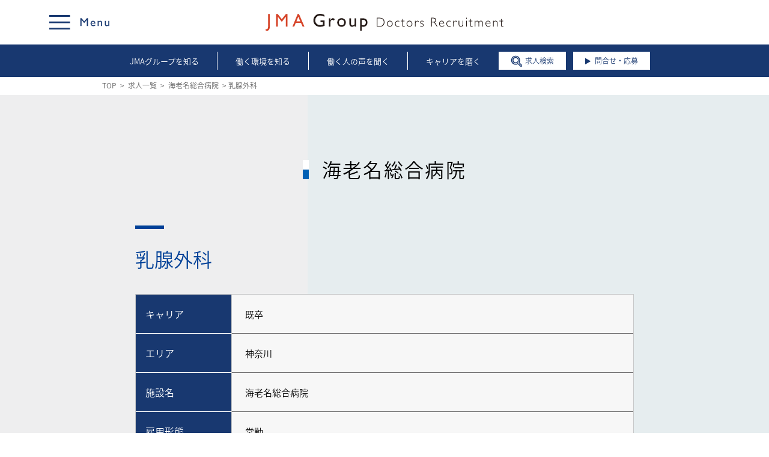

--- FILE ---
content_type: text/html; charset=UTF-8
request_url: https://job.jinai.jp/recruit/kanagawaken/ebinashi/ebina/1756/
body_size: 17156
content:
  <!DOCTYPE html>
<html lang="ja">
<head>
<meta charset="utf-8">
<meta name="format-detection" content="telephone=no">
<meta name='robots' content='index, follow, max-image-preview:large, max-snippet:-1, max-video-preview:-1' />
    <script>
        var ajaxurl = 'https://job.jinai.jp/wp/wp-admin/admin-ajax.php';
    </script>

	<!-- This site is optimized with the Yoast SEO plugin v19.10 - https://yoast.com/wordpress/plugins/seo/ -->
	<title>海老名総合病院　乳腺外科　医師　常勤 求人詳細 | JMA GROUP RECRUIT</title>
	<meta name="description" content="海老名総合病院　乳腺外科　医師　常勤 の求人情報ページです。様々な職種の情報をご覧いただけます。JMAグループは地域に密着した医療・介護を提供しています。働きやすい環境が整っています。" />
	<link rel="canonical" href="https://job.jinai.jp/recruit/kanagawaken/ebinashi/ebina/1756/" />
	<meta property="og:locale" content="ja_JP" />
	<meta property="og:type" content="article" />
	<meta property="og:title" content="海老名総合病院　乳腺外科　医師　常勤 求人詳細 | JMA GROUP RECRUIT" />
	<meta property="og:description" content="海老名総合病院　乳腺外科　医師　常勤 の求人情報ページです。様々な職種の情報をご覧いただけます。JMAグループは地域に密着した医療・介護を提供しています。働きやすい環境が整っています。" />
	<meta property="og:url" content="https://job.jinai.jp/recruit/kanagawaken/ebinashi/ebina/1756/" />
	<meta property="og:site_name" content="JMA GROUP RECRUIT" />
	<meta property="article:modified_time" content="2023-12-26T02:52:02+00:00" />
	<meta property="og:image" content="https://job.jinai.jp/wp/wp-content/uploads/2025/05/ogp-image.jpg" />
	<meta property="og:image:width" content="1200" />
	<meta property="og:image:height" content="630" />
	<meta property="og:image:type" content="image/jpeg" />
	<meta name="twitter:card" content="summary_large_image" />
	<script type="application/ld+json" class="yoast-schema-graph">{"@context":"https://schema.org","@graph":[{"@type":"WebPage","@id":"https://job.jinai.jp/recruit/kanagawaken/ebinashi/ebina/1756/","url":"https://job.jinai.jp/recruit/kanagawaken/ebinashi/ebina/1756/","name":"海老名総合病院　乳腺外科　医師　常勤 求人詳細 | JMA GROUP RECRUIT","isPartOf":{"@id":"https://job.jinai.jp/#website"},"datePublished":"2017-09-14T00:00:36+00:00","dateModified":"2023-12-26T02:52:02+00:00","description":"海老名総合病院　乳腺外科　医師　常勤 の求人情報ページです。様々な職種の情報をご覧いただけます。JMAグループは地域に密着した医療・介護を提供しています。働きやすい環境が整っています。","breadcrumb":{"@id":"https://job.jinai.jp/recruit/kanagawaken/ebinashi/ebina/1756/#breadcrumb"},"inLanguage":"ja","potentialAction":[{"@type":"ReadAction","target":["https://job.jinai.jp/recruit/kanagawaken/ebinashi/ebina/1756/"]}]},{"@type":"BreadcrumbList","@id":"https://job.jinai.jp/recruit/kanagawaken/ebinashi/ebina/1756/#breadcrumb","itemListElement":[{"@type":"ListItem","position":1,"name":"ホーム","item":"https://job.jinai.jp/"},{"@type":"ListItem","position":2,"name":"求人情報","item":"https://job.jinai.jp/recruit/"},{"@type":"ListItem","position":3,"name":"海老名総合病院　乳腺外科　医師　常勤"}]},{"@type":"WebSite","@id":"https://job.jinai.jp/#website","url":"https://job.jinai.jp/","name":"JMA GROUP RECRUIT","description":"JMA GROUP RECRUIT","potentialAction":[{"@type":"SearchAction","target":{"@type":"EntryPoint","urlTemplate":"https://job.jinai.jp/?s={search_term_string}"},"query-input":"required name=search_term_string"}],"inLanguage":"ja"}]}</script>
	<!-- / Yoast SEO plugin. -->


<link rel='dns-prefetch' href='//ajax.googleapis.com' />
<link rel='stylesheet' id='wp-block-library-css' href='https://job.jinai.jp/wp/wp-includes/css/dist/block-library/style.min.css' type='text/css' media='all' />
<link rel='stylesheet' id='classic-theme-styles-css' href='https://job.jinai.jp/wp/wp-includes/css/classic-themes.min.css' type='text/css' media='all' />
<style id='global-styles-inline-css' type='text/css'>
body{--wp--preset--color--black: #000000;--wp--preset--color--cyan-bluish-gray: #abb8c3;--wp--preset--color--white: #ffffff;--wp--preset--color--pale-pink: #f78da7;--wp--preset--color--vivid-red: #cf2e2e;--wp--preset--color--luminous-vivid-orange: #ff6900;--wp--preset--color--luminous-vivid-amber: #fcb900;--wp--preset--color--light-green-cyan: #7bdcb5;--wp--preset--color--vivid-green-cyan: #00d084;--wp--preset--color--pale-cyan-blue: #8ed1fc;--wp--preset--color--vivid-cyan-blue: #0693e3;--wp--preset--color--vivid-purple: #9b51e0;--wp--preset--gradient--vivid-cyan-blue-to-vivid-purple: linear-gradient(135deg,rgba(6,147,227,1) 0%,rgb(155,81,224) 100%);--wp--preset--gradient--light-green-cyan-to-vivid-green-cyan: linear-gradient(135deg,rgb(122,220,180) 0%,rgb(0,208,130) 100%);--wp--preset--gradient--luminous-vivid-amber-to-luminous-vivid-orange: linear-gradient(135deg,rgba(252,185,0,1) 0%,rgba(255,105,0,1) 100%);--wp--preset--gradient--luminous-vivid-orange-to-vivid-red: linear-gradient(135deg,rgba(255,105,0,1) 0%,rgb(207,46,46) 100%);--wp--preset--gradient--very-light-gray-to-cyan-bluish-gray: linear-gradient(135deg,rgb(238,238,238) 0%,rgb(169,184,195) 100%);--wp--preset--gradient--cool-to-warm-spectrum: linear-gradient(135deg,rgb(74,234,220) 0%,rgb(151,120,209) 20%,rgb(207,42,186) 40%,rgb(238,44,130) 60%,rgb(251,105,98) 80%,rgb(254,248,76) 100%);--wp--preset--gradient--blush-light-purple: linear-gradient(135deg,rgb(255,206,236) 0%,rgb(152,150,240) 100%);--wp--preset--gradient--blush-bordeaux: linear-gradient(135deg,rgb(254,205,165) 0%,rgb(254,45,45) 50%,rgb(107,0,62) 100%);--wp--preset--gradient--luminous-dusk: linear-gradient(135deg,rgb(255,203,112) 0%,rgb(199,81,192) 50%,rgb(65,88,208) 100%);--wp--preset--gradient--pale-ocean: linear-gradient(135deg,rgb(255,245,203) 0%,rgb(182,227,212) 50%,rgb(51,167,181) 100%);--wp--preset--gradient--electric-grass: linear-gradient(135deg,rgb(202,248,128) 0%,rgb(113,206,126) 100%);--wp--preset--gradient--midnight: linear-gradient(135deg,rgb(2,3,129) 0%,rgb(40,116,252) 100%);--wp--preset--duotone--dark-grayscale: url('#wp-duotone-dark-grayscale');--wp--preset--duotone--grayscale: url('#wp-duotone-grayscale');--wp--preset--duotone--purple-yellow: url('#wp-duotone-purple-yellow');--wp--preset--duotone--blue-red: url('#wp-duotone-blue-red');--wp--preset--duotone--midnight: url('#wp-duotone-midnight');--wp--preset--duotone--magenta-yellow: url('#wp-duotone-magenta-yellow');--wp--preset--duotone--purple-green: url('#wp-duotone-purple-green');--wp--preset--duotone--blue-orange: url('#wp-duotone-blue-orange');--wp--preset--font-size--small: 13px;--wp--preset--font-size--medium: 20px;--wp--preset--font-size--large: 36px;--wp--preset--font-size--x-large: 42px;--wp--preset--spacing--20: 0.44rem;--wp--preset--spacing--30: 0.67rem;--wp--preset--spacing--40: 1rem;--wp--preset--spacing--50: 1.5rem;--wp--preset--spacing--60: 2.25rem;--wp--preset--spacing--70: 3.38rem;--wp--preset--spacing--80: 5.06rem;}:where(.is-layout-flex){gap: 0.5em;}body .is-layout-flow > .alignleft{float: left;margin-inline-start: 0;margin-inline-end: 2em;}body .is-layout-flow > .alignright{float: right;margin-inline-start: 2em;margin-inline-end: 0;}body .is-layout-flow > .aligncenter{margin-left: auto !important;margin-right: auto !important;}body .is-layout-constrained > .alignleft{float: left;margin-inline-start: 0;margin-inline-end: 2em;}body .is-layout-constrained > .alignright{float: right;margin-inline-start: 2em;margin-inline-end: 0;}body .is-layout-constrained > .aligncenter{margin-left: auto !important;margin-right: auto !important;}body .is-layout-constrained > :where(:not(.alignleft):not(.alignright):not(.alignfull)){max-width: var(--wp--style--global--content-size);margin-left: auto !important;margin-right: auto !important;}body .is-layout-constrained > .alignwide{max-width: var(--wp--style--global--wide-size);}body .is-layout-flex{display: flex;}body .is-layout-flex{flex-wrap: wrap;align-items: center;}body .is-layout-flex > *{margin: 0;}:where(.wp-block-columns.is-layout-flex){gap: 2em;}.has-black-color{color: var(--wp--preset--color--black) !important;}.has-cyan-bluish-gray-color{color: var(--wp--preset--color--cyan-bluish-gray) !important;}.has-white-color{color: var(--wp--preset--color--white) !important;}.has-pale-pink-color{color: var(--wp--preset--color--pale-pink) !important;}.has-vivid-red-color{color: var(--wp--preset--color--vivid-red) !important;}.has-luminous-vivid-orange-color{color: var(--wp--preset--color--luminous-vivid-orange) !important;}.has-luminous-vivid-amber-color{color: var(--wp--preset--color--luminous-vivid-amber) !important;}.has-light-green-cyan-color{color: var(--wp--preset--color--light-green-cyan) !important;}.has-vivid-green-cyan-color{color: var(--wp--preset--color--vivid-green-cyan) !important;}.has-pale-cyan-blue-color{color: var(--wp--preset--color--pale-cyan-blue) !important;}.has-vivid-cyan-blue-color{color: var(--wp--preset--color--vivid-cyan-blue) !important;}.has-vivid-purple-color{color: var(--wp--preset--color--vivid-purple) !important;}.has-black-background-color{background-color: var(--wp--preset--color--black) !important;}.has-cyan-bluish-gray-background-color{background-color: var(--wp--preset--color--cyan-bluish-gray) !important;}.has-white-background-color{background-color: var(--wp--preset--color--white) !important;}.has-pale-pink-background-color{background-color: var(--wp--preset--color--pale-pink) !important;}.has-vivid-red-background-color{background-color: var(--wp--preset--color--vivid-red) !important;}.has-luminous-vivid-orange-background-color{background-color: var(--wp--preset--color--luminous-vivid-orange) !important;}.has-luminous-vivid-amber-background-color{background-color: var(--wp--preset--color--luminous-vivid-amber) !important;}.has-light-green-cyan-background-color{background-color: var(--wp--preset--color--light-green-cyan) !important;}.has-vivid-green-cyan-background-color{background-color: var(--wp--preset--color--vivid-green-cyan) !important;}.has-pale-cyan-blue-background-color{background-color: var(--wp--preset--color--pale-cyan-blue) !important;}.has-vivid-cyan-blue-background-color{background-color: var(--wp--preset--color--vivid-cyan-blue) !important;}.has-vivid-purple-background-color{background-color: var(--wp--preset--color--vivid-purple) !important;}.has-black-border-color{border-color: var(--wp--preset--color--black) !important;}.has-cyan-bluish-gray-border-color{border-color: var(--wp--preset--color--cyan-bluish-gray) !important;}.has-white-border-color{border-color: var(--wp--preset--color--white) !important;}.has-pale-pink-border-color{border-color: var(--wp--preset--color--pale-pink) !important;}.has-vivid-red-border-color{border-color: var(--wp--preset--color--vivid-red) !important;}.has-luminous-vivid-orange-border-color{border-color: var(--wp--preset--color--luminous-vivid-orange) !important;}.has-luminous-vivid-amber-border-color{border-color: var(--wp--preset--color--luminous-vivid-amber) !important;}.has-light-green-cyan-border-color{border-color: var(--wp--preset--color--light-green-cyan) !important;}.has-vivid-green-cyan-border-color{border-color: var(--wp--preset--color--vivid-green-cyan) !important;}.has-pale-cyan-blue-border-color{border-color: var(--wp--preset--color--pale-cyan-blue) !important;}.has-vivid-cyan-blue-border-color{border-color: var(--wp--preset--color--vivid-cyan-blue) !important;}.has-vivid-purple-border-color{border-color: var(--wp--preset--color--vivid-purple) !important;}.has-vivid-cyan-blue-to-vivid-purple-gradient-background{background: var(--wp--preset--gradient--vivid-cyan-blue-to-vivid-purple) !important;}.has-light-green-cyan-to-vivid-green-cyan-gradient-background{background: var(--wp--preset--gradient--light-green-cyan-to-vivid-green-cyan) !important;}.has-luminous-vivid-amber-to-luminous-vivid-orange-gradient-background{background: var(--wp--preset--gradient--luminous-vivid-amber-to-luminous-vivid-orange) !important;}.has-luminous-vivid-orange-to-vivid-red-gradient-background{background: var(--wp--preset--gradient--luminous-vivid-orange-to-vivid-red) !important;}.has-very-light-gray-to-cyan-bluish-gray-gradient-background{background: var(--wp--preset--gradient--very-light-gray-to-cyan-bluish-gray) !important;}.has-cool-to-warm-spectrum-gradient-background{background: var(--wp--preset--gradient--cool-to-warm-spectrum) !important;}.has-blush-light-purple-gradient-background{background: var(--wp--preset--gradient--blush-light-purple) !important;}.has-blush-bordeaux-gradient-background{background: var(--wp--preset--gradient--blush-bordeaux) !important;}.has-luminous-dusk-gradient-background{background: var(--wp--preset--gradient--luminous-dusk) !important;}.has-pale-ocean-gradient-background{background: var(--wp--preset--gradient--pale-ocean) !important;}.has-electric-grass-gradient-background{background: var(--wp--preset--gradient--electric-grass) !important;}.has-midnight-gradient-background{background: var(--wp--preset--gradient--midnight) !important;}.has-small-font-size{font-size: var(--wp--preset--font-size--small) !important;}.has-medium-font-size{font-size: var(--wp--preset--font-size--medium) !important;}.has-large-font-size{font-size: var(--wp--preset--font-size--large) !important;}.has-x-large-font-size{font-size: var(--wp--preset--font-size--x-large) !important;}
.wp-block-navigation a:where(:not(.wp-element-button)){color: inherit;}
:where(.wp-block-columns.is-layout-flex){gap: 2em;}
.wp-block-pullquote{font-size: 1.5em;line-height: 1.6;}
</style>
<link rel='stylesheet' id='style-doctor-css' href='https://job.jinai.jp/wp/wp-content/themes/sng_jma/common/css/common-doctor.css' type='text/css' media='all' />
<script type='text/javascript' src='https://ajax.googleapis.com/ajax/libs/jquery/2.2.4/jquery.min.js' id='jquery-js'></script>
<link rel="https://api.w.org/" href="https://job.jinai.jp/wp-json/" /><link rel="alternate" type="application/json+oembed" href="https://job.jinai.jp/wp-json/oembed/1.0/embed?url=https%3A%2F%2Fjob.jinai.jp%2Frecruit%2Fkanagawaken%2Febinashi%2Febina%2F1756%2F" />
<link rel="alternate" type="text/xml+oembed" href="https://job.jinai.jp/wp-json/oembed/1.0/embed?url=https%3A%2F%2Fjob.jinai.jp%2Frecruit%2Fkanagawaken%2Febinashi%2Febina%2F1756%2F&#038;format=xml" />
<!-- Google Tag Manager -->
<script>(function(w,d,s,l,i){w[l]=w[l]||[];w[l].push({'gtm.start':
new Date().getTime(),event:'gtm.js'});var f=d.getElementsByTagName(s)[0],
j=d.createElement(s),dl=l!='dataLayer'?'&l='+l:'';j.async=true;j.src=
'https://www.googletagmanager.com/gtm.js?id='+i+dl;f.parentNode.insertBefore(j,f);
})(window,document,'script','dataLayer','GTM-5V24TP3');</script>
<!-- End Google Tag Manager -->

<meta name="viewport" content="target-densitydpi=device-dpi, width=750, maximum-scale=1.0, user-scalable=yes">
<link rel="icon" href="/top/img/favicon.ico" type="image/x-icon">
<link rel="apple-touch-icon" href="/top/img/apple-touch-icon.png" sizes="180x180">

<link href="/doctor/common/css/slick.css" rel="stylesheet">
<link href="/doctor/common/css/common.css" rel="stylesheet">

<script src="/doctor/common/js/TweenMax.min.js"></script>
<script src="/doctor/common/js/slick.min.js"></script>

</head>
<!-- Global site tag (gtag.js) - Google Analytics -->
<script async src="https://www.googletagmanager.com/gtag/js?id=UA-42089668-2"></script>
<script>
  window.dataLayer = window.dataLayer || [];
  function gtag(){dataLayer.push(arguments);}
  gtag('js', new Date());

  gtag('config', 'UA-42089668-2');
</script>
<body class="recruit-template-default single single-recruit postid-1756 p-doctor"  id="recruit-1756" >
  <!-- Google Tag Manager (noscript) -->
  <noscript><iframe src="https://www.googletagmanager.com/ns.html?id=GTM-5V24TP3" height="0" width="0" style="display:none;visibility:hidden"></iframe></noscript>
  <!-- End Google Tag Manager (noscript) --> 

  <header class="l-header">
    <div class="l-header-top">
      <div class="l-inner1">
        <a class="header-logo" href="/doctor/">
          <img src="/doctor/common/img/common/logo-a-1.svg" alt="JMA Group Doctors Recruitment" /> </a>
        <div class="l-header-menu">
          <a class="header-menu-btn" href="#">
            <img class="is-pc" src="/doctor/common/img/common/header-menu-btn.svg" alt="menu" />
            <img class="is-sp" src="/doctor/common/img/common/header-menu-btn-sp.svg" alt="menu" /> </a>
        </div>
      </div>
    </div>
    <div class="l-header-bottom">
      <nav class="header-nav l-inner1">
        <ul class="header-nav-menu1 is-pc-flex">
          <li>
            <a href="/doctor/#about-jma"> JMAグループを知る </a>
          </li>
          <li>
            <a href="/doctor/#area"> 働く環境を知る </a>
          </li>
          <li>
            <a href="/doctor/#talk"> 働く人の声を聞く </a>
          </li>
          <li>
            <a href="/doctor/#career"> キャリアを磨く </a>
          </li>
        </ul>
        <ul class="header-nav-menu2">
          <li>
            <a href="/list/"> 求人検索 </a>
          </li>
          <li>
            <a href="https://www.jinai.jp/contact/contact_recruit_doctor.html"> 問合せ・応募 </a>
          </li>
        </ul>
      </nav>
    </div>
    <nav class="global-menu l-mega-menu">
      <div class="l-inner1">
        <a class="mega-menu-close-btn" href="#" style="background-image:url(/doctor/common/img/common/icon-close-1.svg);"></a>
      </div>
      <h2 class="l-inner2">
        <a href="/doctor/">JMA Group Doctors Recruitment</a>
      </h2>
      <ul class="global-menu-menu4 is-sp-flex">
        <li>
          <a href="/list/"> 求人検索 </a>
        </li>
        <li>
          <a href="https://jinai.jp/contact/contact_recruit_doctor.html"> お問い合わせ </a>
        </li>
      </ul>
      <div class="l-inner2">
        <div class="l-global-menu-container">
          <div class="global-menu-block1">
            <h3>JMAグループを知る</h3>
            <ul>
              <li>
                <h4>
                  <a href="/doctor/message.html"> 理事長メッセージ </a>
                </h4>
              </li>
              <li>
                <h4>
                  <a href="/doctor/company.html"> JMAグループ概要 </a>
                </h4>
              </li>
            </ul>
            <p class="title">★JMAグループのチャレンジ</p>
            <ul class="global-menu-menu2">
              <li>
                <a href="/doctor/challenge/001.html" style="background-image:url(/doctor/common/img/challenge/img-1.jpg);"></a>
                <p>救命救急</p>
              </li>
              <li>
                <a href="/doctor/challenge/002.html" style="background-image:url(/doctor/common/img/challenge/img-2.jpg);"></a>
                <p>女性医師</p>
              </li>
              <li>
                <a href="/doctor/challenge/003.html" style="background-image:url(/doctor/common/img/challenge/img-3.jpg);"></a>
                <p>総合診療</p>
              </li>
              <li>
                <a href="/doctor/challenge/004.html" style="background-image:url(/doctor/common/img/challenge/img-4.jpg);"></a>
                <p>地域包括ケア</p>
              </li>
            </ul>
          </div>
          <div class="global-menu-block2">
            <h3>働く環境を知る</h3>
            <ul>
              <li class="theme-higashisaitamasougou">
                <h4>東埼玉総合病院</h4>
                <ul class="global-menu-menu1">
                  <li>
                    <a href="/doctor/hospital/higashisaitama.html">病院詳細を見る</a>
                  </li>
                  <li>
                    <a href="/list/higashisaitama/">求人一覧を見る</a>
                  </li>
                </ul>
              </li>
              <li class="theme-ebinasougou">
                <h4>海老名総合病院</h4>
                <ul class="global-menu-menu1">
                  <li>
                    <a href="/doctor/hospital/ebinasougou.html">病院詳細を見る</a>
                  </li>
                  <li>
                    <a href="/list/ebinasougou/">求人一覧を見る</a>
                  </li>
                </ul>
              </li>
              <li class="theme-ebinamedical">
                <h4>海老名メディカルプラザ</h4>
                <ul class="global-menu-menu1">
                  <li>
                    <a href="/doctor/hospital/ebinamedical.html">病院詳細を見る</a>
                  </li>
                  <li>
                    <a href="/list/ebinamedical/">求人一覧を見る</a>
                  </li>
                </ul>
              </li>
              <li class="theme-zamasougou">
                <h4>座間総合病院</h4>
                <ul class="global-menu-menu1">
                  <li>
                    <a href="/doctor/hospital/zamasougou.html">病院詳細を見る</a>
                  </li>
                  <li>
                    <a href="/list/zamasougou/">求人一覧を見る</a>
                  </li>
                </ul>
              </li>
              <li class="theme-shimodamedical">
                <h4>下田メディカルセンター</h4>
                <ul class="global-menu-menu1">
                  <li>
                    <a href="/doctor/hospital/shimodamedical.html">病院詳細を見る</a>
                  </li>
                  <li>
                    <a href="/list/shimodamedical/">求人一覧を見る</a>
                  </li>
                </ul>
              </li>
            </ul>
          </div>
          <div class="global-menu-block3">
            <div>
              <h3>働く人の声を聞く</h3>
              <ul class="global-menu-menu3">
                <li>
                  <a href="/doctor/talk/001.html">
                    <div class="m-bg-image1" style="background-image:url(/doctor/common/img/talk/img-1.jpg);"></div>
                    <div class="global-menu-menu3-txt">スペシャル
                      <br class="is-pc">インタビュー
                      <br>vol.1 救命救急</div>
                  </a>
                </li>
                <li>
                  <a href="/doctor/talk/002.html">
                    <div class="m-bg-image1" style="background-image:url(/doctor/common/img/talk/img-2.jpg);"></div>
                    <div class="global-menu-menu3-txt">スペシャル
                      <br class="is-pc">インタビュー
                      <br>vol.2 総合診療</div>
                  </a>
                </li>
                <li>
                  <a href="/doctor/talk/003.html">
                    <div class="m-bg-image1" style="background-image:url(/doctor/common/img/talk/img-3.jpg);"></div>
                    <div class="global-menu-menu3-txt">スペシャル
                      <br class="is-pc">インタビュー
                      <br>vol.3 東埼玉総合病院</div>
                  </a>
                </li>
              </ul>
            </div>
            <div class="is-pc">
              <h3>キャリアを磨く</h3>
              <ul>
                <li>
                  <h4>
                    <a href="/doctor/career/ryugaku.html"> 留学制度 </a>
                  </h4>
                </li>
              </ul>
            </div>
          </div>
          <div class="is-sp">
            <h3>
              <a href="/doctor/career/ryugaku.html">キャリアを磨く</a>
            </h3>
            <h3>
              <a href="/list/">医師求人検索</a>
            </h3>
          </div>
          <div class="l-mega-menu-close-btn-buttom is-sp">
            <a class="mega-menu-close-btn-buttom" href="#">閉じる</a>
          </div>
        </div>
      </div>
    </nav>
  </header>
<section class="breadcrumb">
  <div class="l-inner2">
    <a href="/doctor/">
      <span>TOP</span>
    </a> &nbsp;&gt;&nbsp;
    <a href="https://job.jinai.jp/list/"> 求人一覧 </a> &nbsp;&gt;&nbsp;<a href="https://job.jinai.jp/list/ebinasougou/"> 海老名総合病院 </a> &nbsp;&gt;&nbsp;乳腺外科    <!--%title%-->
  </div>
</section>
<main id="cnts">
  <article id="main">
    


      <h1 class="p-title_facility_doctor ebina"><span>海老名総合病院</span></h1>
    <h2 class="c-title_sub">乳腺外科           </h2>
    <div class="p-columin_recruit c-wrap">
    <div class="c-main">
      <table class="p-table_recruit">
        <tbody>
                                <tr>
              <th>キャリア</th>
              <td>既卒</td>
            </tr>
                  
                    <tr>
            <th>エリア</th>
            <td>神奈川</td>
          </tr>
          <tr>
            <th>施設名</th>
            <td>海老名総合病院</td>
          </tr>
                    
                      <tr>
              <th>雇用形態</th>
              <td>常勤</td>
            </tr>
                                <tr>
              <th>勤務時間/<br>勤務体制</th>
              <td>平日8：30～17：30　土曜8：30～12：30<br>
週4.5日以上（週4.0日相談可）、研究日応相談</td>
            </tr>
                                <tr>
              <th>休日/休暇</th>
              <td>日曜、土曜午後、祝祭日、年末年始（12/30～1/3）、夏季休暇（3日間）、年次有給休暇（入職日に3日、以降労働基準法に準拠）、慶弔休暇、等</td>
            </tr>
                                <tr>
              <th>給与</th>
              <td>当院規定による<br>
昇給、退職金制度（条件あり）</td>
            </tr>
                                <tr>
              <th>諸手当</th>
              <td>当直手当、時間外手当、住宅手当（支給要件あり）</td>
            </tr>
                                                    <tr>
              <th>社会保険</th>
              <td>健康保険、厚生年金、雇用保険、労災保険</td>
            </tr>
                                <tr>
              <th>福利厚生</th>
              <td>医療費援助制度、福利厚生倶楽部（提携リゾート施設の優遇等）、院内保育園、各種同好会等あります</td>
            </tr>
                                          <tr>
              <th>応募方法</th>
              <td>電話または応募メール送信後、履歴書・資格証明書（コピー）をご送付ください</td>
            </tr>
                                <tr>
              <th>選考方法</th>
              <td>書類選考後、面接を行います</td>
            </tr>
                                                                  <tr>
                <th>業務内容</th>
                <td><p>外来診療・病棟管理・手術・当直</p>
</td>
              </tr>
                          <tr>
                <th>住所</th>
                <td><p>神奈川県海老名市河原口1320</p>
</td>
              </tr>
                          <tr>
                <th>職種名</th>
                <td><p>乳腺外科　医師</p>
</td>
              </tr>
                          <tr>
                <th>メディア掲載</th>
                <td><p>地域医療連携の専門メディア「medigle PRESS」に取材いただきました。</p>
<p>&nbsp;</p>
<p><a href="https://press.medigle.jp/doctor-interview/27.html"><img decoding="async" loading="lazy" width="620" height="126" src="https://job.jinai.jp/wp/wp-content/uploads/2017/09/ueshima.jpg" alt="" class="alignleft size-full wp-image-4019" srcset="https://job.jinai.jp/wp/wp-content/uploads/2017/09/ueshima.jpg 620w, https://job.jinai.jp/wp/wp-content/uploads/2017/09/ueshima-600x122.jpg 600w, https://job.jinai.jp/wp/wp-content/uploads/2017/09/ueshima-180x37.jpg 180w" sizes="(max-width: 620px) 100vw, 620px" /></a></p>
</td>
              </tr>
                                            <tr>
              <th>お問合せ/<br>書類送付先</th>
              <td>〒243-0433　神奈川県海老名市河原口1519<br>
JMAグループ　人事部　医師人事課<br>
TEL：046-235-1328</td>
            </tr>
                  </tbody>
      </table>
    </div>
    <!-- /.c-main -->

      </div>
  <!-- / .c-wrap -->
      <nav class="c-list_btn">
      <ul>
 		<li><a href="https://www.jinai.jp/contact/contact_recruit_doctor.html?hosp=ebina" class="c-btn c-btn_attention" target="_blank">応募</a></li><li><a href="https://job.jinai.jp/doctor/contact/01.html?hosp=ebina" class="c-btn c-btn_default_3" target="_blank">お問い合せ</a></li>
      </ul>
    </nav>
        <div class="p-box_doctor_department">
                    <h3 class="p-title_doctor_department">診療実績</h3>
        <p class="p-thumb_doctor_department"><img src="https://job.jinai.jp/wp/wp-content/uploads/2017/09/6a0004e8e62a96fe0ba981d1299fc3a2-1.png" alt=""></p>
                </div>
  
<script type="application/ld+json"> {
"@context" : "http://schema.org/",
"@type" : "JobPosting",
"title" : "乳腺外科",
"datePosted" : "2023-12-26",
"identifier":{
"@type":"PropertyValue",
"name":"海老名総合病院",
"value":"1756"
},
"employmentType": "FULL_TIME",
"jobBenefits": "医療費援助制度、福利厚生倶楽部（提携リゾート施設の優遇等）、院内保育園、各種同好会等あります",
"hiringOrganization" : {
"@type" : "Organization",
"name" : "海老名総合病院"
},
"jobLocation" : {
    "@type" : "Place",
    "address" : {
      "@type" : "PostalAddress",
      "addressRegion" : "神奈川県",
      "addressLocality" : "海老名市",
      "streetAddress" : "中央4-16-1",
      "postalCode" : "243-0432",
      "addressCountry": "JP"
    }
},
"workHours": "<p>平日8：30～17：30　土曜8：30～12：30<br>
週4.5日以上（週4.0日相談可）、研究日応相談</p>" ,
"description" : "
<p>【募集職種】<br>
医師</p>
<p>【雇用形態】<br>
常勤</p>
<p>【勤務時間/勤務体制】<br>
平日8：30～17：30　土曜8：30～12：30<br>
週4.5日以上（週4.0日相談可）、研究日応相談</p>
<p>【休日/休暇】<br>
日曜、土曜午後、祝祭日、年末年始（12/30～1/3）、夏季休暇（3日間）、年次有給休暇（入職日に3日、以降労働基準法に準拠）、慶弔休暇、等</p>
<p>【給与】<br>
当院規定による<br>
昇給、退職金制度（条件あり）</p>
<p>【諸手当】<br>
当直手当、時間外手当、住宅手当（支給要件あり）</p>
<p>【社会保険】<br>
健康保険、厚生年金、雇用保険、労災保険</p>
<p>【福利厚生】<br>
医療費援助制度、福利厚生倶楽部（提携リゾート施設の優遇等）、院内保育園、各種同好会等あります</p>
"
} </script>  

      </article>
</main>
<aside class="l-footer-aside">
  <section class="l-inner2">
    <h3 class="title-aside">JMAグループの事をもっとよく知る
      <br class="is-sp">おすすめコンテンツ</h3>
    <ul class="box-challenge-group l-inner2">
      <li>
        <a href="/doctor/challenge/001.html">
          <div class="box-challenge-img" style="background-image:url(/doctor/common/img/challenge/img-1.jpg);"></div>
          <div class="box-challenge-block">
            <p class="box-challenge-title">救急こそ
              <br class="is-sp">医療の原点</p>
            <p class="box-challenge-txt">「断らない救急」をスローガンに、軽症から重症、特殊疾患まで年間約8,400台もの救急車に対応します。</p>
          </div>
        </a>
      </li>
      <li>
        <a href="/doctor/challenge/002.html">
          <div class="box-challenge-img" style="background-image:url(/doctor/common/img/challenge/img-2.jpg);"></div>
          <div class="box-challenge-block">
            <p class="box-challenge-title">女性医師の活躍</p>
            <p class="box-challenge-txt">子育て中でも存分に力を発揮できる環境を整えています。制度と風土の両面で女性の活躍をバックアップ。</p>
          </div>
        </a>
      </li>
      <li>
        <a href="/doctor/challenge/003.html">
          <div class="box-challenge-img" style="background-image:url(/doctor/common/img/challenge/img-3.jpg);"></div>
          <div class="box-challenge-block">
            <p class="box-challenge-title">時代が求める
              <br class="is-sp">総合診療</p>
            <p class="box-challenge-txt">臓器・疾病を限定せず、心理社会的背景も含めて診る全人的視点、幅広い症例への対応力が身につきます。</p>
          </div>
        </a>
      </li>
      <li>
        <a href="/doctor/challenge/004.html">
          <div class="box-challenge-img" style="background-image:url(/doctor/common/img/challenge/img-4.jpg);"></div>
          <div class="box-challenge-block">
            <p class="box-challenge-title">超高齢社会の
              <br class="is-sp">地域包括ケア</p>
            <p class="box-challenge-txt">医療・保健・介護サービスを一括提供し、グループ内で地域包括ケアを実現。医師のキャリアも広がります。</p>
          </div>
        </a>
      </li>
    </ul>
  </section>
</aside>
<aside class="l-footer-aside">
  <section class="l-inner2">
    <h3 class="title-aside">JMAグループ施設一覧</h3>
    <ul class="l-footer-aside-card-hospital l-inner2">
      <li class="l-card-hospital card-hospital theme-higashisaitamasougou">
        <a href="/doctor/hospital/higashisaitama.html">
          <h3 class="m-title1">東埼玉総合病院</h3>
          <div class="card-hospital-img" style="background-image:url(/doctor/common/img/hospital/img-1-1.jpg);"></div>
          <p class="card-hospital-txt"> 1973年開院したJMA発祥の施設。救急と在宅が併存している急性期病院で、地域包括ケアシステム「幸手モデル」の構築・仕組み作りも行っています。 </p>
        </a>
        <ul class="m-menu2">
          <li>
            <a class="m-menu2-btn" href="/doctor/hospital/higashisaitama.html">病院詳細を見る</a>
          </li>
          <li>
            <a class="m-menu2-btn" href="/list/higashisaitama/">求人一覧を見る</a>
          </li>
        </ul>
      </li>
      <li class="l-card-hospital card-hospital theme-ebinasougou">
        <a href="/doctor/hospital/ebinasougou.html">
          <h3 class="m-title1">海老名総合病院</h3>
          <div class="card-hospital-img" style="background-image:url(/doctor/common/img/hospital/img-2-1.jpg);"></div>
          <p class="card-hospital-txt"> 2017年4月救命救急センターを開設し、年間約8,000件の救急車の受入れを行っています。地域医療支援病院として、神奈川県県央地区の医療を支えています。 </p>
        </a>
        <ul class="m-menu2">
          <li>
            <a class="m-menu2-btn" href="/doctor/hospital/ebinasougou.html">病院詳細を見る</a>
          </li>
          <li>
            <a class="m-menu2-btn" href="/list/ebinasougou/">求人一覧を見る</a>
          </li>
        </ul>
      </li>
      <li class="l-card-hospital card-hospital theme-ebinamedical">
        <a href="/doctor/hospital/ebinamedical.html">
          <h3 class="m-title1">海老名メディカルプラザ</h3>
          <div class="card-hospital-img" style="background-image:url(/doctor/common/img/hospital/img-3-1.jpg);"></div>
          <p class="card-hospital-txt"> 43の診療室を持つ、高機能型クリニック。外来に加え、訪問診療も行い、入院が必要な場合には、近接する海老名総合病院と連携して医療サービスを提供します。 </p>
        </a>
        <ul class="m-menu2">
          <li>
            <a class="m-menu2-btn" href="/doctor/hospital/ebinamedical.html">病院詳細を見る</a>
          </li>
          <li>
            <a class="m-menu2-btn" href="/list/ebinamedical/">求人一覧を見る</a>
          </li>
        </ul>
      </li>
      <li class="l-card-hospital card-hospital theme-zamasougou">
          <a href="/doctor/hospital/zamasougou.html">
            <h3 class="m-title1">座間総合病院</h3>
            <div class="card-hospital-img" style="background-image:url(/doctor/common/img/hospital/img-4-1.jpg);"></div>
            <p class="card-hospital-txt"> 2016年4月に開院した新病院。「総合診療科」「人工関節・リウマチセンター」「リハビリテーション」を特長とし、急性期、回復期、慢性期まで幅広く対応します。 </p>
          </a>
          <ul class="m-menu2">
            <li>
              <a class="m-menu2-btn" href="/doctor/hospital/zamasougou.html">病院詳細を見る</a>
            </li>
            <li>
              <a class="m-menu2-btn" href="/list/zamasougou/">求人一覧を見る</a>
            </li>
          </ul>
      </li>
      <li class="l-card-hospital card-hospital theme-shimodamedical">
        <a href="/doctor/hospital/shimodamedical.html">
          <h3 class="m-title1">下田メディカルセンター</h3>
          <div class="card-hospital-img" style="background-image:url(/doctor/common/img/hospital/img-5-1.jpg);"></div>
          <p class="card-hospital-txt"> 伊豆半島南部の二次医療圏（賀茂医療圏）で、中心的な役割を果たす公立病院。救急医療から在宅ケアまで全てのフェーズに対応しながら、地域ニーズに応えていきます。 </p>
        </a>
        <ul class="m-menu2">
          <li>
            <a class="m-menu2-btn" href="/doctor/hospital/shimodamedical.html">病院詳細を見る</a>
          </li>
          <li>
            <a class="m-menu2-btn" href="/list/shimodamedical/">求人一覧を見る</a>
          </li>
        </ul>
      </li>
    </ul>
  </section>
</aside>
<aside>
  <section class="bnr-area l-inner2">
    <a href="http://www.jinai.jp/" target="_blank">
      <img class="is-pc" src="/doctor/common/img/common/logo-b-1_pc.png" alt="社会医療法人ジャパンメディカルアライアンス" />
      <img class="is-sp" src="/doctor/common/img/common/logo-b-1_sp.png" alt="社会医療法人ジャパンメディカルアライアンス" /> </a>
    <a href="http://www.carenet.or.jp/" target="_blank">
      <img class="is-pc" src="/doctor/common/img/common/logo-c-1_pc.png" alt="社会福祉法人ケアネット" />
      <img class="is-sp" src="/doctor/common/img/common/logo-c-1_sp.png" alt="社会福祉法人ケアネット" /> </a>
    <a href="http://www.s-m-a.or.jp/" target="_blank">
      <img class="is-pc" src="/doctor/common/img/common/logo-d-1_pc.png" alt="医療法人社団静岡メディカルアライアンス" />
      <img class="is-sp" src="/doctor/common/img/common/logo-d-1_sp.png" alt="医療法人社団静岡メディカルアライアンス" /> </a>
  </section>
</aside>

<footer class="l-footer">
  <div class="l-inner2">
    <nav class="global-menu l-footer-menu is-pc">
      <div class="l-global-menu-container">
        <div class="global-menu-block1">
          <h3>JMAグループを知る</h3>
          <ul>
            <li>
              <h4>
                <a href="/doctor/message.html"> 理事長メッセージ </a>
              </h4>
            </li>
            <li>
              <h4>
                <a href="/doctor/company.html"> JMAグループ概要 </a>
              </h4>
            </li>
          </ul>
          <h5>★JMAグループのチャレンジ</h5>
          <ul class="global-menu-menu1">
            <li>
              <a href="/doctor/challenge/001.html">救命救急</a>
            </li>
            <li>
              <a href="/doctor/challenge/002.html">女性医師</a>
            </li>
            <li>
              <a href="/doctor/challenge/003.html">総合診療</a>
            </li>
            <li>
              <a href="/doctor/challenge/004.html">地域包括ケア</a>
            </li>
          </ul>
        </div>
        <div class="global-menu-block2">
          <h3>働く環境を知る</h3>
          <div>
            <ul>
              <li class="theme-higashisaitamasougou">
                <h4>東埼玉総合病院</h4>
                <ul class="global-menu-menu1">
                  <li>
                    <a href="/doctor/hospital/higashisaitama.html">病院詳細を見る</a>
                  </li>
                  <li>
                    <a href="/list/higashisaitama/">求人一覧を見る</a>
                  </li>
                </ul>
              </li>
              <li class="theme-ebinasougou">
                <h4>海老名総合病院</h4>
                <ul class="global-menu-menu1">
                  <li>
                    <a href="/doctor/hospital/ebinasougou.html">病院詳細を見る</a>
                  </li>
                  <li>
                    <a href="/list/ebinasougou/">求人一覧を見る</a>
                  </li>
                </ul>
              </li>
              <li class="theme-ebinamedical">
                <h4>海老名メディカルプラザ</h4>
                <ul class="global-menu-menu1">
                  <li>
                    <a href="/doctor/hospital/ebinamedical.html">病院詳細を見る</a>
                  </li>
                  <li>
                    <a href="/list/ebinamedical/">求人一覧を見る</a>
                  </li>
                </ul>
              </li>
            </ul>
            <ul>
              <li class="theme-zamasougou">
                <h4>座間総合病院</h4>
                <ul class="global-menu-menu1">
                  <li>
                    <a href="/doctor/hospital/zamasougou.html">病院詳細を見る</a>
                  </li>
                  <li>
                    <a href="/list/zamasougou/">求人一覧を見る</a>
                  </li>
                </ul>
              </li>
              <li class="theme-shimodamedical">
                <h4>下田メディカルセンター</h4>
                <ul class="global-menu-menu1">
                  <li>
                    <a href="/doctor/hospital/shimodamedical.html">病院詳細を見る</a>
                  </li>
                  <li>
                    <a href="/list/shimodamedical/">求人一覧を見る</a>
                  </li>
                </ul>
              </li>
            </ul>
          </div>
        </div>
        <div class="global-menu-block3">
          <div>
            <h3>働く人の声を聞く</h3>
            <h4>スペシャルインタビュー</h4>
            <ul class="global-menu-menu1">
              <li>
                <a href="/doctor/talk/001.html ">救命救急</a>
              </li>
              <li>
                <a href="/doctor/talk/002.html ">総合診療</a>
              </li>
              <li>
                <a href="/doctor/talk/003.html ">東埼玉総合病院</a>
              </li>
            </ul>
          </div>
          <div>
            <h3>キャリアを磨く</h3>
            <ul>
              <li>
                <h4>
                  <a href="/doctor/career/ryugaku.html"> 留学制度 </a>
                </h4>
              </li>
            </ul>
          </div>
        </div>
      </div>
    </nav>
    <p class="copyright">Copyright (C) Japan Medical Alliance. All Rights Reserved.</p>
  </div>
</footer>
<!-- / #footer -->
<svg style="position: absolute; width: 0; height: 0; overflow: hidden;" version="1.1" xmlns="http://www.w3.org/2000/svg" xmlns:xlink="http://www.w3.org/1999/xlink">
<defs>
<symbol id="icon_human" viewBox="0 0 32 32">

<path d="M19.072 10.752c0-0.512 0.256-1.024 0.384-1.28 0.128-0.128 2.048-1.664 2.048-3.968 0-3.072-2.56-5.504-5.504-5.504s-5.504 2.56-5.504 5.504c0 2.304 1.92 3.968 2.048 3.968 0.256 0.128 0.384 0.64 0.384 1.28-4.096 1.408-4.096 5.888-4.096 9.728v10.496c0 0.512 0.384 1.024 1.024 1.024h8.832c0.512 0 1.024-0.384 1.024-1.024s-0.384-1.024-1.024-1.024h-7.808v-9.472c0-4.48 0.256-7.296 3.328-7.936 0.256 0 0.512-0.256 0.64-0.512s0.128-0.512 0.128-0.768c0-0.768-0.128-2.304-1.152-3.2 0 0-1.28-1.152-1.28-2.56 0-1.92 1.664-3.584 3.584-3.584s3.584 1.664 3.584 3.584c0 1.408-1.28 2.432-1.28 2.432-1.024 0.896-1.152 2.304-1.152 3.2 0 0.256 0 0.512 0.128 0.768s0.384 0.384 0.64 0.384c3.072 0.64 3.328 3.456 3.328 7.936v10.496c0 0.512 0.384 1.024 1.024 1.024s1.024-0.384 1.024-1.024v-10.24c-0.256-3.84-0.256-8.32-4.352-9.728z"></path>
</symbol>
<symbol id="icon_arrow_three" viewBox="0 0 32 32">

<path d="M1.28 25.088l-1.28-0.896 9.6-8.192-9.6-8.192 1.28-0.896 10.496 9.088z"></path>
<path d="M11.392 25.088l-1.28-0.896 9.6-8.192-9.6-8.192 1.28-0.896 10.496 9.088z"></path>
<path d="M21.376 25.088l-1.152-0.896 9.6-8.192-9.6-8.192 1.152-0.896 10.624 9.088z"></path>
</symbol>
<symbol id="icon_arrow_two" viewBox="0 0 32 32">

<path d="M9.216 32l-1.024-1.152 7.168-14.848-7.168-14.848 1.024-1.152 7.808 16z"></path>
<path d="M16 32l-1.024-1.152 7.296-14.848-7.296-14.848 1.024-1.152 7.808 16z"></path>
</symbol>
<symbol id="icon_blank" viewBox="0 0 32 32">

<path d="M27.392 22.4h-14.592c-2.56 0-4.608-2.048-4.608-4.608v-11.776c0-2.56 2.048-4.608 4.608-4.608h14.592c2.56 0 4.608 2.048 4.608 4.608v11.776c0 2.56-2.048 4.608-4.608 4.608zM12.8 3.584c-1.408 0-2.432 1.152-2.432 2.432v11.776c0 1.408 1.152 2.432 2.432 2.432h14.592c1.408 0 2.432-1.152 2.432-2.432v-11.776c0-1.408-1.152-2.432-2.432-2.432h-14.592z"></path>
<path d="M16.384 30.592h-11.776c-2.56 0-4.608-2.048-4.608-4.608v-8.96c0-2.56 1.408-4.608 3.2-4.608h2.176c0.512 0 1.024 0.384 1.024 1.024s-0.512 1.024-1.024 1.024h-2.176c-0.384 0-1.024 0.896-1.024 2.432v8.96c0 1.408 1.152 2.432 2.432 2.432h11.776c1.536 0 2.432-0.64 2.432-1.024v-2.176c0-0.64 0.512-1.024 1.024-1.024s1.024 0.512 1.024 1.024v2.176c0.128 1.92-1.792 3.328-4.48 3.328z"></path>
</symbol>
<symbol id="icon_comment" viewBox="0 0 32 32">

<path d="M25.984 29.952c-0.128 0-0.384 0-0.512-0.128l-6.272-4.48c-0.384-0.256-0.512-0.896-0.256-1.28s0.896-0.512 1.28-0.256l3.84 2.816-1.024-3.072c-0.128-0.384 0-0.896 0.512-1.152 4.096-1.92 6.528-5.12 6.528-8.448 0-5.632-6.4-10.112-14.208-10.112s-14.080 4.48-14.080 10.112c0 5.632 6.4 10.112 14.208 10.112 0 0 0 0 0.128 0 0.512 0 0.896 0.384 0.896 0.896s-0.512 0.896-1.024 0.896c0 0-0.128 0-0.128 0-8.832-0.128-15.872-5.376-15.872-11.904s7.168-11.904 16-11.904 16 5.376 16 11.904c0 3.968-2.56 7.552-6.912 9.728l1.664 4.992c0.128 0.384 0 0.768-0.256 1.024-0.128 0.256-0.384 0.256-0.512 0.256z"></path>
</symbol>
<symbol id="icon_facility" viewBox="0 0 32 32">

<path d="M31.104 30.592h-26.496c-0.512 0-0.896-0.384-0.896-0.896s0.384-0.896 0.896-0.896h25.6v-17.408h-5.248c-0.512 0-0.896-0.384-0.896-0.896v-7.424h-15.744v7.424c0 0.512-0.384 0.896-0.896 0.896h-5.76v18.432c0 0.512-0.384 0.896-0.896 0.896s-0.768-0.512-0.768-1.024v-19.2c0-0.512 0.384-0.896 0.896-0.896h5.76v-7.296c0-0.512 0.384-0.896 0.896-0.896h17.536c0.512 0 0.896 0.384 0.896 0.896v7.424h5.248c0.512 0 0.896 0.384 0.896 0.896v19.2c-0.128 0.384-0.512 0.768-1.024 0.768z"></path>
<path d="M17.536 5.888v2.688h2.688v3.2h-2.688v2.688h-3.2v-2.816h-2.56v-3.072h2.688v-2.688h3.072zM17.536 4.224h-3.2c-0.896 0-1.664 0.768-1.664 1.664v0.896h-0.896c-0.896 0-1.664 0.768-1.664 1.664v3.2c0 0.896 0.768 1.664 1.664 1.664h0.896v0.896c0 0.896 0.768 1.664 1.664 1.664h3.2c0.896 0 1.664-0.768 1.664-1.664v-0.896h0.896c0.896 0 1.664-0.768 1.664-1.664v-3.072c0-0.896-0.768-1.664-1.664-1.664h-0.896v-1.024c0.128-0.896-0.64-1.664-1.664-1.664z"></path>
</symbol>
<symbol id="icon_mic" viewBox="0 0 32 32">

<path d="M23.68 14.464c-1.792 0-3.456-0.64-4.864-1.792-2.944-2.688-3.2-7.168-0.512-10.24 1.28-1.408 3.072-2.304 4.992-2.432s3.84 0.512 5.248 1.792c2.944 2.688 3.2 7.168 0.512 10.24-1.28 1.408-3.072 2.304-4.992 2.432h-0.384zM23.68 1.664h-0.256c-1.536 0.128-2.816 0.768-3.84 1.792-2.048 2.304-1.92 5.888 0.384 7.936 1.152 1.024 2.56 1.536 3.968 1.408 1.536-0.128 2.816-0.768 3.84-1.792 2.048-2.304 1.92-5.888-0.384-7.936-1.024-0.896-2.304-1.408-3.712-1.408zM7.936 30.080c-1.408-0.128-2.304-0.384-3.456-1.408s-1.536-2.048-1.792-3.2c-0.128-0.256 0-0.512 0.128-0.768l1.792-2.048c0.256-0.384 0.768-0.384 1.152-0.128s0.384 0.768 0.128 1.152l-1.536 1.792c0.256 0.896 0.512 1.408 1.152 2.048 0.768 0.64 1.28 0.896 2.048 1.024l11.392-11.904c-0.896-0.256-1.792-0.768-2.432-1.408-0.768-0.64-1.28-1.408-1.664-2.304l-7.424 8.96c-0.256 0.384-0.768 0.384-1.152 0.128s-0.384-0.768-0.128-1.152l8.32-9.984c0.256-0.512 0.64-0.64 0.896-0.512s0.512 0.256 0.64 0.64c0.256 1.152 0.896 2.176 1.664 2.944 0.896 0.768 1.92 1.28 3.072 1.408 0.256 0 0.512 0.256 0.64 0.512s0 0.64-0.128 0.896l-12.672 13.056c-0.128 0.256-0.384 0.256-0.64 0.256z"></path>
<path d="M4.608 32c-0.256 0-0.384-0.128-0.512-0.256l-2.688-2.304c-0.256-0.256-0.384-0.768-0.128-1.024l1.664-2.432c0.256-0.384 0.768-0.512 1.152-0.256s0.512 0.768 0.256 1.152l-1.28 1.92 1.536 1.408 1.664-1.536c0.384-0.256 0.896-0.256 1.152 0.128s0.256 0.896-0.128 1.152l-2.176 1.792c-0.128 0.128-0.384 0.256-0.512 0.256z"></path>
</symbol>
<symbol id="icon_pen" viewBox="0 0 32 32">

<path d="M0.896 32c-0.256 0-0.512-0.128-0.64-0.256-0.256-0.256-0.384-0.64-0.256-1.024l3.456-9.216c0-0.128 0.128-0.256 0.256-0.384l16.896-16.768c0.384-0.384 0.896-0.384 1.28 0s0.384 0.896 0 1.28l-16.768 16.64-2.688 7.168 7.296-2.56 20.096-20.096-4.48-4.48-1.024 0.768c-0.384 0.384-0.896 0.384-1.28 0s-0.384-0.896 0-1.28l1.536-1.536c0.384-0.384 0.896-0.384 1.28 0l5.888 5.888c0.128 0.128 0.256 0.384 0.256 0.64s-0.128 0.512-0.256 0.64l-20.864 20.864c-0.128 0.128-0.256 0.128-0.384 0.256l-9.216 3.456h-0.384z"></path>
<path d="M5.504 30.336c-0.256 0-0.512-0.128-0.64-0.256l-2.816-2.816c-0.384-0.384-0.384-0.896 0-1.28s0.896-0.384 1.28 0l2.816 2.816c0.384 0.384 0.384 0.896 0 1.28-0.256 0.128-0.512 0.256-0.64 0.256zM10.368 28.416c-0.256 0-0.512-0.128-0.64-0.256l-5.888-5.888c-0.384-0.384-0.384-0.896 0-1.28s0.896-0.384 1.28 0l5.888 5.888c0.384 0.384 0.384 0.896 0 1.28-0.128 0.128-0.384 0.256-0.64 0.256z"></path>
</symbol>
<symbol id="icon_search" viewBox="0 0 32 32">

<path d="M29.056 32c-0.768 0-1.536-0.256-2.048-0.896l-6.272-6.272c-0.384-0.384-0.384-0.896 0-1.152 0.384-0.384 0.896-0.384 1.152 0l6.272 6.272c0.512 0.512 1.28 0.512 1.792 0s0.512-1.28 0-1.792l-7.936-7.936c-0.256-0.256-0.384-0.768-0.128-1.024 3.072-4.48 2.56-10.368-1.28-14.208-4.352-4.352-11.392-4.352-15.744 0s-4.352 11.392 0 15.744c3.84 3.84 9.728 4.352 14.208 1.28 0.384-0.256 0.896-0.128 1.152 0.256s0.128 0.896-0.256 1.152c-5.12 3.584-11.904 2.944-16.256-1.408-4.992-5.248-4.992-13.312 0-18.304s13.056-4.992 18.048 0c4.224 4.224 4.992 10.752 1.792 15.744l7.552 7.552c1.152 1.152 1.152 3.072 0 4.224-0.512 0.512-1.28 0.768-2.048 0.768zM12.8 21.376c-2.176 0-4.48-0.896-6.144-2.56-3.328-3.328-3.328-8.832 0-12.16s8.832-3.328 12.16 0c3.328 3.328 3.328 8.832 0 12.16-1.664 1.792-3.84 2.56-6.016 2.56zM12.8 5.76c-1.792 0-3.584 0.64-4.992 2.048-2.688 2.816-2.688 7.168 0 9.856 1.28 1.28 3.072 2.048 4.992 2.048s3.584-0.768 4.992-2.048 2.048-3.072 2.048-4.992c0-1.92-0.768-3.584-2.048-4.992-1.408-1.152-3.2-1.92-4.992-1.92z"></path>
</symbol>
<symbol id="icon_arrow" viewBox="0 0 32 32">

<path d="M21.2,18c0-0.5-0.2-0.9-0.5-1.2l-12-9.6C8,6.7,7.2,7.4,7.2,8.4v19.2c0,1,0.8,1.7,1.5,1.1l12-9.6
	C21,18.9,21.2,18.5,21.2,18z"/>
</symbol>
<symbol id="icon_doctor" viewBox="0 0 32 32">

	<path d="M4.2,5.07h1.16c0.38,0,0.68-0.31,0.68-0.68v-3.7C6.04,0.31,5.73,0,5.35,0H4.2C3.82,0,3.51,0.31,3.51,0.68
		v3.7C3.51,4.76,3.82,5.07,4.2,5.07z M4.58,1.07h0.39V4H4.58V1.07z"/>
	<path d="M12.08,5.07h1.15c0.38,0,0.68-0.31,0.68-0.68v-3.7c0-0.38-0.31-0.68-0.68-0.68h-1.15
		c-0.38,0-0.68,0.31-0.68,0.68v3.7C11.39,4.76,11.7,5.07,12.08,5.07z M12.46,1.07h0.39V4h-0.39V1.07z"/>
	<path d="M8.72,21.68c1.36,0,2.48-1.03,2.63-2.35c1.21-0.21,2.55-0.62,3.32-1.37c0.52-0.52,1.06-2.15,1.51-4.08
		c0.02-0.05,0.03-0.1,0.04-0.16c0.71-3.04,1.22-6.74,1.22-7.95c0-2.37-2.2-3.68-2.29-3.74c-0.26-0.15-0.58-0.06-0.73,0.19
		c-0.15,0.25-0.06,0.58,0.19,0.73c0.02,0.01,1.76,1.06,1.76,2.81c0,1.26-0.5,4.6-1.11,7.36H2.18c-0.61-2.76-1.11-6.11-1.11-7.36
		c0-1.75,1.74-2.8,1.76-2.81c0.25-0.15,0.34-0.48,0.19-0.73C2.87,1.98,2.55,1.89,2.29,2.04C2.2,2.09,0,3.4,0,5.77
		c0,1.21,0.51,4.91,1.22,7.95c0.01,0.06,0.02,0.11,0.04,0.16c0.45,1.92,0.99,3.55,1.51,4.07c0.77,0.76,2.11,1.16,3.32,1.38
		C6.23,20.65,7.36,21.68,8.72,21.68z M8.72,20.61c-0.68,0-1.26-0.43-1.48-1.04h2.96C9.98,20.18,9.4,20.61,8.72,20.61z M2.43,14.21
		H15c-0.37,1.49-0.76,2.66-1.09,2.99c-1.08,1.07-4.11,1.31-5.19,1.31c-1.08,0-4.11-0.24-5.19-1.31C3.19,16.86,2.8,15.69,2.43,14.21z
		"/>
	<path d="M18.69,24.38c-0.3,0-0.53,0.24-0.53,0.53c0,2.49-1.17,5.4-4.45,5.4c-3.29,0-4.45-2.91-4.45-5.4v-2.19
		c0-0.3-0.24-0.53-0.53-0.53s-0.53,0.24-0.53,0.53v2.19c0,3.87,2.22,6.47,5.52,6.47c3.3,0,5.52-2.6,5.52-6.47
		C19.23,24.62,18.99,24.38,18.69,24.38z"/>
	<path d="M18.69,18.03c-1.58,0-2.87,1.29-2.87,2.87c0,1.58,1.29,2.87,2.87,2.87s2.87-1.29,2.87-2.87
		C21.56,19.32,20.27,18.03,18.69,18.03z M18.69,22.69c-0.99,0-1.8-0.81-1.8-1.8c0-0.99,0.81-1.8,1.8-1.8c0.99,0,1.8,0.81,1.8,1.8
		C20.49,21.89,19.68,22.69,18.69,22.69z"/>
</symbol>
<symbol id="icon_nurse" viewBox="0 0 32 32">

<path d="M13.06,20.18c0-0.02,0-0.05,0-0.07c0-0.33,0.03-1.16,0.27-1.92c0.51,0.64,1.39,1.19,2.72,0.97
	c2.23-0.37,2.73-1.16,2.81-1.32c0.06-0.13,0.07-0.28,0.01-0.41c-0.06-0.13-0.17-0.24-0.3-0.28c-0.35-0.12-0.71-0.27-1.02-0.43h0.16
	c0.28,0,0.5-0.22,0.5-0.5c0-1.42-0.12-8.13-2.33-9.39c0.08-0.06,0.15-0.14,0.18-0.24l1.25-3.84c0.08-0.25-0.05-0.52-0.29-0.62
	C16.81,2.04,11.61,0,9.35,0C7.09,0,2.18,2.05,1.98,2.14C1.74,2.24,1.61,2.5,1.69,2.75l1.25,3.84c0.02,0.07,0.06,0.13,0.11,0.18
	c0,0-0.01,0.01-0.02,0.01c-0.84,0.84-2.26,7.04-1.16,9.96c0.04,0.11,0.12,0.2,0.22,0.26c-0.28,0.07-0.65,0.12-1.15,0.12
	c-0.2,0-0.38,0.12-0.46,0.31c-0.08,0.19-0.03,0.4,0.11,0.54c0.08,0.08,1.52,1.49,3.65,1.49c0.49,0,1.02-0.08,1.57-0.26
	c0.04,0.29,0.06,0.59,0.06,0.91c0,0.02,0,0.05,0,0.07C0.26,21.55,0,24.77,0,31.16v0.27c0,0.28,0.22,0.5,0.5,0.5S1,31.7,1,31.43
	v-0.27c0-6.62,0.27-8.97,5.54-10.11c0.13-0.03,0.25-0.11,0.32-0.22c0.07-0.11,0.09-0.25,0.06-0.38c-0.03-0.11-0.04-0.22-0.04-0.34
	c0-1.03-0.18-2.91-1.36-3.89c-0.02-0.02-2.21-1.86-2.21-4.35c0-0.16,0.01-0.31,0.03-0.46c0.99-0.39,3.25-1.92,4.18-2.56
	c0.71,0.74,2.65,2.34,6.34,2.63c0.17,0.01,0.32-0.06,0.42-0.18c0.1-0.13,0.14-0.3,0.09-0.45c-0.12-0.43-0.23-0.87-0.3-1.25
	c0.85,1.11,1.53,2.26,1.54,2.86c-0.01,0.07-0.02,0.14-0.03,0.22c-0.32,0.97-1.76,2.97-2.48,3.91c-0.05,0.07-0.11,0.13-0.16,0.2
	c-0.01,0.01-0.01,0.02-0.02,0.02c0,0,0,0.01-0.01,0.01c-0.74,1.08-0.83,2.61-0.83,3.29c0,0.11-0.01,0.23-0.04,0.34
	c-0.03,0.13-0.01,0.27,0.06,0.38c0.07,0.11,0.19,0.19,0.32,0.22c5.21,1.13,5.53,3.44,5.54,9.88H5.59c-0.28,0-0.5,0.22-0.5,0.5
	s0.22,0.5,0.5,0.5h12.85c0.28,0,0.5-0.22,0.5-0.5v-0.27C18.93,24.77,18.68,21.56,13.06,20.18z M17.22,15.73h-0.9
	c-0.28,0-0.5,0.22-0.5,0.5c0,0.66,0.79,1.18,1.57,1.54c-0.32,0.14-0.8,0.3-1.51,0.42c-1.27,0.21-1.82-0.58-2.02-0.99
	c0,0,0-0.01,0.01-0.01c0.06-0.07,0.12-0.13,0.19-0.19c0.09-0.08,2.06-1.74,2.48-4.2c0.01-0.07,0.03-0.13,0.03-0.2
	c0.03-0.23,0.05-0.47,0.05-0.72c0-1.53-0.5-3.01-1.39-4.23C16.53,7.91,17.16,12.43,17.22,15.73z M3.74,7.49
	c0.04-0.04,0.09-0.08,0.14-0.11C3.77,7.52,3.66,7.67,3.56,7.82C3.63,7.66,3.69,7.55,3.74,7.49z M2.79,2.88C4.02,2.39,7.65,1,9.35,1
	c1.71,0,5.57,1.4,6.88,1.89l-0.97,2.98c-1.07-0.18-3.87-0.63-5.91-0.63c-1.73,0-4.53,0.45-5.59,0.63L2.79,2.88z M4.87,16.99
	c0.32,0.26,0.57,0.69,0.74,1.23c-1.35,0.49-2.52,0.16-3.3-0.24c0.58-0.14,1.01-0.39,1.28-0.73c0.41-0.53,0.29-1.08,0.28-1.14
	c-0.03-0.13-0.12-0.25-0.24-0.32c-0.12-0.07-0.27-0.08-0.4-0.04l-0.57,0.19c-0.2-0.78-0.24-1.74-0.19-2.72
	C3.04,15.45,4.78,16.92,4.87,16.99z M13.89,7.85c-0.09-0.1-0.22-0.16-0.36-0.16c-0.13,0-0.27,0.05-0.36,0.15
	c-0.14,0.14-0.48,0.48,0.03,2.58C9.5,9.91,8,7.92,7.99,7.9C7.83,7.67,7.52,7.62,7.3,7.78C6.53,8.32,4.65,9.59,3.54,10.2
	c0.34-1.21,1.04-2.31,2.05-3.12c0.08-0.07,0.21-0.13,0.38-0.18c1.45-0.18,2.59-0.28,3.5-0.32c1.81,0.03,3.67,0.28,4.21,0.78
	c0.58,0.54,1.04,1.18,1.37,1.89C14.55,8.58,14.09,8.06,13.89,7.85z"/>
</symbol>
<symbol id="icon_medical" viewBox="0 0 32 32">

<path d="M479.46,474.27h36.75v-0.76c0-18.35-0.53-26.73-16.96-30.32c0.1-0.43,0.16-0.86,0.16-1.3
	c0-3.21,0.71-7.81,3.39-10.02c0,0,6.83-5.64,6.83-13.56c0-5.52-1.71-10.06-5.46-13.54c-1-1-8-1-14-1c-5.26,0-12,0-13,1
	c-3.92,3.92-5.69,7.56-5.69,13.54c0,7.92,6.83,13.56,6.83,13.56c2.7,2.22,3.39,6.73,3.39,10.02c0,0.44,0.06,0.88,0.16,1.3
	c-16.43,3.55-16.96,11.97-16.96,30.32v0.76"/>
<path d="M490.17,390.77c-6.26,0-15,3-15,3l1,11c0,0,2-1,14-1"/>
<path d="M490.17,390.77c6.26,0,15,3,15,3l-1,11c0,0-1-1-14-1"/>
	<path class="st1" d="M14.24,16.93c0-0.03,0-0.06,0-0.1c0-0.59,0.08-2.58,1.11-3.43c0.11-0.09,2.8-2.35,2.8-5.59
		c0-4.31-3.51-7.82-7.82-7.82S2.51,3.51,2.51,7.82c0,3.24,2.69,5.49,2.8,5.59c0.69,0.57,1.1,1.85,1.1,3.43c0,0.03,0,0.06,0,0.09
		C0,18.58,0,24.09,0,30.44v0.51c0,0.29,0.23,0.52,0.52,0.52s0.52-0.23,0.52-0.52v-0.51c0-5.97,0.2-9.83,3.56-11.69
		c0.02,0.04,0.04,0.08,0.08,0.12l5.02,5.02c0.1,0.1,0.24,0.15,0.37,0.15s0.27-0.05,0.37-0.15l5.02-5.02
		c0.09-0.09,0.14-0.21,0.15-0.34c3.77,1.77,3.99,5.69,3.99,11.89H6.09c-0.29,0-0.52,0.23-0.52,0.52s0.23,0.52,0.52,0.52h14.05
		c0.29,0,0.52-0.23,0.52-0.52v-0.51C20.67,24.09,20.66,18.58,14.24,16.93z M10.08,22.77L5.6,18.29c0.46-0.17,0.96-0.32,1.52-0.44
		c0.14-0.03,0.26-0.11,0.33-0.23c0.08-0.12,0.1-0.27,0.06-0.4c-0.03-0.12-0.05-0.25-0.05-0.37c0-1.13-0.19-3.17-1.49-4.24
		c-0.02-0.02-2.42-2.04-2.42-4.78c0-3.73,3.04-6.77,6.77-6.77s6.77,3.04,6.77,6.77c0,2.74-2.4,4.76-2.42,4.78
		c-1.34,1.11-1.49,3.33-1.49,4.23c0,0.13-0.02,0.25-0.05,0.38c-0.03,0.14-0.01,0.28,0.06,0.4c0.08,0.12,0.2,0.2,0.33,0.23
		c0.41,0.09,0.8,0.2,1.16,0.32L10.08,22.77z"/>
	<path class="st1" d="M15.11,27.24c-1.09,0-1.4-1.45-1.42-1.51c-0.06-0.28-0.33-0.47-0.62-0.41c-0.28,0.06-0.47,0.33-0.41,0.62
		c0.16,0.81,0.88,2.35,2.45,2.35c2.34,0,2.8-3.89,2.84-4.34c0.01-0.15-0.03-0.29-0.13-0.4c-0.1-0.11-0.24-0.17-0.39-0.17h-4.25
		c-0.29,0-0.52,0.23-0.52,0.52s0.23,0.52,0.52,0.52h3.64C16.62,25.52,16.09,27.24,15.11,27.24z"/>
</symbol>
<symbol id="icon_care" viewBox="0 0 32 32">

	<path d="M9.55,11.39C4.28,11.39,0,15.67,0,20.94s4.28,9.55,9.55,9.55s9.55-4.28,9.55-9.55S14.82,11.39,9.55,11.39z
		 M9.55,29.36c-4.64,0-8.42-3.78-8.42-8.42c0-4.64,3.78-8.42,8.42-8.42s8.42,3.78,8.42,8.42C17.97,25.58,14.19,29.36,9.55,29.36z"/>
	<path d="M9.55,19.06c-1.04,0-1.88,0.84-1.88,1.88c0,1.04,0.84,1.88,1.88,1.88s1.88-0.84,1.88-1.88
		C11.43,19.9,10.59,19.06,9.55,19.06z M9.55,21.68c-0.41,0-0.75-0.33-0.75-0.75c0-0.41,0.33-0.75,0.75-0.75s0.75,0.33,0.75,0.75
		C10.3,21.35,9.96,21.68,9.55,21.68z"/>
	<path d="M27.94,24.16v-7.07c0-0.31-0.25-0.57-0.57-0.57H23.9V9.61h3.48c0.31,0,0.57-0.25,0.57-0.57
		c0-0.31-0.25-0.57-0.57-0.57H12.84c-0.31,0-0.57,0.25-0.57,0.57c0,0.31,0.25,0.57,0.57,0.57h9.92v6.92h-3.18
		c-0.31,0-0.57,0.25-0.57,0.57c0,0.31,0.25,0.57,0.57,0.57h7.23v3.89h-6.56c-0.31,0-0.57,0.25-0.57,0.57c0,0.31,0.25,0.57,0.57,0.57
		h6.56v1.48c-1.49,0.27-2.62,1.57-2.62,3.14c0,1.76,1.43,3.19,3.19,3.19c1.76,0,3.19-1.43,3.19-3.19
		C30.56,25.73,29.43,24.43,27.94,24.16z M27.37,29.36c-1.14,0-2.06-0.92-2.06-2.06c0-0.94,0.63-1.72,1.49-1.97v1.97
		c0,0.31,0.25,0.57,0.57,0.57c0.31,0,0.57-0.25,0.57-0.57v-1.97c0.86,0.25,1.49,1.03,1.49,1.97C29.43,28.43,28.51,29.36,27.37,29.36
		z"/>
	<path d="M2.07,3.76H6.7v6.57c0,0.31,0.25,0.57,0.57,0.57c0.31,0,0.57-0.25,0.57-0.57v-9.2h2.47v9
		c0,0.31,0.25,0.57,0.57,0.57c0.31,0,0.57-0.25,0.57-0.57V0.57c0-0.31-0.25-0.57-0.57-0.57H2.07C1.76,0,1.51,0.25,1.51,0.57v2.63
		C1.51,3.51,1.76,3.76,2.07,3.76z M2.64,1.13H6.7v1.5H2.64V1.13z"/>
</symbol>
<symbol id="icon_calendar" viewBox="0 0 32 32">

	<path d="M20.5,1.5C20.5,1.5,20.4,1.5,20.5,1.5L20.5,1.5l-3.1,0V0.8C17.4,0.3,17,0,16.6,0c-0.4,0-0.8,0.3-0.8,0.8v0.8
		H8.3V0.8C8.3,0.3,8,0,7.6,0S6.8,0.3,6.8,0.7c0,0,0,0,0,0v0.8h-3C1.7,1.5,0,3.1,0,5.2c0,0,0,0,0,0.1v13.6c0,2.1,1.6,3.8,3.7,3.8
		c0,0,0,0,0.1,0h16.6c2.1,0,3.8-1.6,3.8-3.7c0,0,0,0,0-0.1V5.3C24.2,3.2,22.5,1.5,20.5,1.5z M1.5,5.3c0-1.2,1-2.2,2.3-2.3h3v0.8
		c0,0.4,0.3,0.8,0.8,0.8c0.4,0,0.8-0.3,0.8-0.8c0,0,0,0,0,0V3h7.6v0.8c0,0.4,0.3,0.8,0.8,0.8s0.8-0.3,0.8-0.8c0,0,0,0,0,0V3h3
		c1.2,0,2.2,1,2.3,2.3v2.3H1.5V5.3z M22.7,18.9c0,1.2-1,2.2-2.3,2.3H3.8c-1.2,0-2.2-1-2.3-2.3V9.1h21.2V18.9z"/>
	<path d="M5.3,18.9c0.4,0,0.8-0.2,1.1-0.5C6.9,17.9,7,17,6.4,16.4c0,0,0,0-0.1-0.1c-0.6-0.6-1.5-0.6-2.1-0.1
		c0,0,0,0-0.1,0.1c-0.3,0.3-0.5,0.7-0.5,1.1c0,0.4,0.2,0.8,0.5,1.1C4.5,18.7,4.9,18.9,5.3,18.9z"/>
	<path d="M5.3,14.4c0.4,0,0.8-0.2,1.1-0.5c0.6-0.6,0.6-1.5,0.1-2.1c0,0,0,0-0.1-0.1c-0.6-0.6-1.5-0.6-2.1-0.1
		c0,0,0,0-0.1,0.1c-0.6,0.6-0.6,1.6,0,2.1C4.5,14.2,4.9,14.4,5.3,14.4z"/>
	<path d="M8.8,18.4c0.3,0.3,0.7,0.5,1.1,0.5c0.4,0,0.8-0.2,1.1-0.5c0.6-0.6,0.6-1.5,0.1-2.1c0,0,0,0-0.1-0.1
		c-0.6-0.6-1.5-0.6-2.1-0.1c0,0,0,0-0.1,0.1C8.2,16.9,8.2,17.8,8.8,18.4C8.7,18.4,8.7,18.4,8.8,18.4z"/>
	<path d="M8.8,13.9c0.3,0.3,0.7,0.5,1.1,0.5c0.4,0,0.8-0.2,1.1-0.5c0.6-0.6,0.6-1.5,0.1-2.1c0,0,0,0-0.1-0.1
		c-0.6-0.6-1.5-0.6-2.1-0.1c0,0,0,0-0.1,0.1C8.2,12.3,8.2,13.3,8.8,13.9C8.7,13.9,8.7,13.9,8.8,13.9z"/>
	<path d="M13.4,16.3C13.3,16.3,13.3,16.3,13.4,16.3c-0.6,0.6-0.7,1.5-0.1,2.1c0,0,0,0,0.1,0.1c0.3,0.3,0.7,0.5,1.1,0.5
		l0,0c0.8,0,1.5-0.7,1.5-1.5c0-0.4-0.2-0.8-0.4-1.1C14.9,15.7,13.9,15.7,13.4,16.3z"/>
	<path d="M13.3,13.9c0.3,0.3,0.7,0.5,1.1,0.5v0c0.8,0,1.5-0.7,1.5-1.5c0-0.4-0.2-0.8-0.5-1.1c-0.6-0.6-1.5-0.6-2.1-0.1
		c0,0,0,0-0.1,0.1C12.7,12.3,12.7,13.3,13.3,13.9C13.3,13.9,13.3,13.9,13.3,13.9z"/>
	<path d="M18.9,18.9c0.4,0,0.8-0.2,1.1-0.5c0.6-0.6,0.6-1.5,0.1-2.1c0,0,0,0-0.1-0.1c-0.6-0.6-1.5-0.6-2.1-0.1
		c0,0,0,0-0.1,0.1c-0.3,0.3-0.5,0.7-0.5,1.1c0,0.4,0.2,0.8,0.5,1.1C18.1,18.7,18.5,18.9,18.9,18.9z"/>
	<path d="M17.8,13.9c0.3,0.3,0.7,0.5,1.1,0.5l0,0c0.8,0,1.5-0.7,1.5-1.5c0-0.4-0.2-0.8-0.5-1.1
		c-0.6-0.6-1.5-0.6-2.1-0.1c0,0,0,0-0.1,0.1C17.3,12.3,17.2,13.3,17.8,13.9C17.8,13.9,17.8,13.9,17.8,13.9z"/>
</symbol>
<symbol id="icon_external" viewBox="0 0 32 32">

      <path d="M25.31,18.62c-.76,0-1.37.61-1.37,1.37v9.27H2.74V8.06h9.27c.76,0,1.37-.61,1.37-1.37s-.61-1.37-1.37-1.37H1.37c-.76,0-1.37.61-1.37,1.37v23.94c0,.76.61,1.37,1.37,1.37h23.94c.76,0,1.37-.61,1.37-1.37v-10.64c0-.76-.61-1.37-1.37-1.37Z"/>
      <path d="M30.63,0h-11.97c-.76,0-1.37.61-1.37,1.37s.61,1.37,1.37,1.37h8.66l-13.62,13.62c-.54.54-.54,1.4,0,1.94.27.27.62.4.97.4s.7-.13.97-.4l13.62-13.62v8.66c0,.76.61,1.37,1.37,1.37s1.37-.61,1.37-1.37V1.37c0-.76-.61-1.37-1.37-1.37Z"/>
</symbol>
</defs>
</svg><script type='text/javascript' src='https://job.jinai.jp/wp/wp-content/themes/sng_jma/common/js/doctor.js?ver=6.1.1' id='doctor-js'></script>
</body>
</html>


--- FILE ---
content_type: text/css
request_url: https://job.jinai.jp/wp/wp-content/themes/sng_jma/common/css/common-doctor.css
body_size: 8407
content:
@charset "UTF-8";
/* ==========================================================================
Foundation
========================================================================== */
@-webkit-keyframes $animation-name {
  0% {
    opacity: 0;
    height: 0; }
  70% {
    opacity: 1; }
  100% {
    height: auto; } }
@-moz-keyframes $animation-name {
  0% {
    opacity: 0;
    height: 0; }
  70% {
    opacity: 1; }
  100% {
    height: auto; } }
@keyframes $animation-name {
  0% {
    opacity: 0;
    height: 0; }
  70% {
    opacity: 1; }
  100% {
    height: auto; } }
/* ==========================================================================
Layout
========================================================================== */
/* ==========================================================================
Object
========================================================================== */
/* Component
----------------------------------------------------------------- */
/* title
----------------------------------------------------------------- */
.c-title_facility {
  margin-bottom: 15px;
  font-weight: bold;
  font-size: 2.4rem; }
@media only screen and (min-width: 751px) {
  .c-title_facility {
    margin-bottom: 44px;
    font-size: 4.6rem; } }

.c-title {
  margin-bottom: 14px;
  font-weight: bold;
  font-size: 1.8rem;
  color: #004097; }
@media only screen and (min-width: 751px) {
  .c-title {
    margin-bottom: 64px;
    font-size: 3rem; } }

.c-title_sub, .c-editor_wrap h2 {
  position: relative;
  margin-bottom: 12px;
  padding-top: 16px;
  font-weight: bold;
  font-size: 2.1rem;
  color: #004097; }
@media only screen and (min-width: 751px) {
  .c-title_sub, .c-editor_wrap h2 {
    margin-bottom: 48px;
    padding-top: 28px;
    font-size: 3.2rem; } }
.c-title_sub::before, .c-editor_wrap h2::before {
  content: '';
  position: absolute;
  top: 0;
  left: 0;
  display: block;
  width: 25px;
  height: 5px;
  background-color: #004097; }
@media only screen and (min-width: 751px) {
  .c-title_sub::before, .c-editor_wrap h2::before {
    width: 48px;
    height: 6px; } }

/* navigation
----------------------------------------------------------------- */
/* ページリンク */
.c-nav_bar {
  margin: 15px 0;
  font-size: 1.2rem; }
@media only screen and (min-width: 751px) {
  .c-nav_bar {
    margin: 44px 0 68px;
    font-size: 1.6rem; } }
.c-nav_bar ul {
  display: flex;
  display: -webkit-flex;
  justify-content: space-between;
  -webkit-justify-content: space-between;
  flex: 1;
  -webkit-flex: 1; }
.c-nav_bar ul li {
  width: 100%;
  padding: 0 5px;
  text-align: center;
  border-left: 1px solid #717071; }
.c-nav_bar ul li:last-child {
  border-right: 1px solid #717071; }
.c-nav_bar ul li.current a {
  color: #004097; }
@media only screen and (min-width: 751px) {
  .c-nav_bar ul li {
    padding: 2px 5px; } }
.c-nav_bar ul li a {
  display: block;
  width: 100%;
  color: #231815;
  transition: color 0.4s;
  -webkit-transition: color 0.4s; }
.c-nav_bar ul li a:hover {
  color: #004097; }

/* 関連リンク */
.c-nav_related li a {
  position: relative;
  display: block;
  margin-bottom: 15px;
  padding-left: 15px;
  font-weight: bold;
  color: #231815; }
@media only screen and (min-width: 751px) {
  .c-nav_related li a {
    margin-bottom: 40px;
    padding-left: 30px;
    font-size: 2.2rem; } }
.c-nav_related li a::before {
  position: absolute;
  top: 7px;
  left: 0;
  content: "";
  display: block;
  width: 0;
  height: 0;
  border-style: solid;
  border-width: 5px 6px;
  border-color: transparent transparent transparent #54C2F0; }
@media only screen and (min-width: 751px) {
  .c-nav_related li a::before {
    border-width: 12px 20px; } }

/* フッターナビ（SPのみ） */
.c-nav_footer {
  margin: 18px 0; }
@media only screen and (min-width: 751px) {
  .c-nav_footer {
    display: none; } }
.c-nav_footer ul li a {
  position: relative;
  display: block;
  padding: 13px 20px 13px 48px;
  color: #717071;
  background-color: #F7F7F7;
  border-bottom: 1px solid #717071; }
.c-nav_footer ul li:last-child a {
  border-bottom: none; }
.c-nav_footer ul li svg {
  position: absolute;
  top: 0;
  bottom: 0;
  left: 20px;
  display: block;
  width: 17px;
  height: 17px;
  margin: auto;
  fill: #004097; }

/* tab
----------------------------------------------------------------- */
.js-tab {
  display: flex;
  display: -webkit-flex;
  border-bottom: 4px solid #54C2F0; }
.js-tab li {
  flex: 1;
  -webkit-flex: 1;
  padding: 2px 10px;
  font-weight: bold;
  color: #9E9E9F;
  text-align: center;
  background-color: #EEEEEF;
  cursor: pointer; }
@media only screen and (min-width: 751px) {
  .js-tab li {
    padding: 12px 10px;
    font-size: 2rem; } }
.js-tab li.js-active {
  color: #fff;
  background-color: #54C2F0; }
.js-tab li.js-active span::before {
  border-color: transparent transparent transparent #004097;
  transform: translate(-2px, 3px) rotate(90deg);
  -webkit-transform: translate(-2px, 3px) rotate(90deg); }
@media only screen and (min-width: 751px) {
  .js-tab li.js-active span::before {
    transform: translate(-5px, 6px) rotate(90deg);
    -webkit-transform: translate(-5px, 6px) rotate(90deg); } }
.js-tab li span {
  position: relative;
  display: inline-block;
  padding-left: 14px; }
@media only screen and (min-width: 751px) {
  .js-tab li span {
    padding-left: 18px; } }
.js-tab li span::before {
  position: absolute;
  top: 0;
  bottom: 0;
  left: 0;
  margin: auto;
  transition: 0.2s;
  -webkit-transition: 0.2s; }
@media only screen and (max-width: 750px) {
  .js-tab li span::before {
    content: "";
    display: block;
    width: 0;
    height: 0;
    border-style: solid;
    border-width: 5.5px 6px;
    border-color: transparent transparent transparent #9E9E9F; } }
@media only screen and (min-width: 751px) {
  .js-tab li span::before {
    content: "";
    display: block;
    width: 0;
    height: 0;
    border-style: solid;
    border-width: 7.5px 9px;
    border-color: transparent transparent transparent #9E9E9F; } }

.js-tab_content {
  display: none; }
.js-tab_content.js-active {
  display: block; }

/* list
----------------------------------------------------------------- */
/* フッターバナーリンク */
.c-list_bnr {
  margin-bottom: 21px; }
@media only screen and (max-width: 750px) {
  .c-list_bnr {
    padding: 0 10px; } }
@media only screen and (min-width: 751px) {
  .c-list_bnr {
    width: 800px;
    margin: 65px auto 40px; } }
.c-list_bnr ul {
  display: flex;
  display: -webkit-flex;
  flex-wrap: wrap;
  -webkit-flex-wrap: wrap;
  margin: -5px; }
.c-list_bnr ul > * {
  width: calc(50% - 5px * 2);
  width: -webkit-calc(50% - 5px * 2);
  margin: 5px; }
@media only screen and (min-width: 751px) {
  .c-list_bnr ul {
    flex-wrap: wrap;
    -webkit-flex-wrap: wrap;
    margin: -29px; }
  .c-list_bnr ul > * {
    width: calc(33.3333333333% - 29px * 2);
    width: -webkit-calc(33.3333333333% - 29px * 2);
    margin: 29px; } }
.c-list_bnr ul li {
  text-align: center; }
@media only screen and (min-width: 751px) {
  .c-list_bnr ul li {
    margin-top: 0;
    margin-bottom: 18px; } }
.c-list_bnr ul li a {
  transition: 0.3s;
  -webkit-transition: 0.3s; }
.c-list_bnr ul li a:hover {
  opacity: 0.6; }

/* 企業バナー */
.c-list_bnr_company {
  display: flex;
  display: -webkit-flex;
  flex-direction: column;
  -webkit-flex-direction: column;
  align-items: center;
  -webkit-align-items: center; }
.c-list_bnr_company > * {
  min-height: 0%; }
@media only screen and (min-width: 751px) {
  .c-list_bnr_company {
    flex-direction: row;
    -webkit-flex-direction: row;
    justify-content: space-between;
    -webkit-justify-content: space-between;
    width: 940px;
    margin: 70px auto; } }
@media only screen and (max-width: 750px) {
  .c-list_bnr_company li {
    width: 137px;
    margin-bottom: 13px; } }
@media only screen and (min-width: 751px) {
  .c-list_bnr_company li {
    margin: 0 5px; } }
.c-list_bnr_company li a {
  transition: 0.3s;
  -webkit-transition: 0.3s; }
.c-list_bnr_company li a:hover {
  opacity: 0.6; }

/* ボタンリスト */
.c-list_btn {
  margin: 18px 0; }
@media only screen and (min-width: 751px) {
  .c-list_btn {
    margin: 50px 0; } }
.c-list_btn ul {
  display: flex;
  display: -webkit-flex; }
@media only screen and (max-width: 750px) {
  .c-list_btn ul {
    flex-wrap: wrap;
    -webkit-flex-wrap: wrap;
    margin: -5px; }
  .c-list_btn ul > * {
    width: calc(50% - 5px * 2);
    width: -webkit-calc(50% - 5px * 2);
    margin: 5px; } }
@media only screen and (min-width: 751px) {
  .c-list_btn ul {
    margin: 0 -5px; } }
@media only screen and (min-width: 751px) {
  .c-list_btn ul li {
    margin: 0 5px;
    width: 50%; } }
.c-list_btn ul a {
  display: block;
  font-size: 1rem;
  transition: 0.3s;
  -webkit-transition: 0.3s; }
.c-list_btn ul a:hover {
  opacity: 0.6; }
@media only screen and (min-width: 751px) {
  .c-list_btn ul a {
    font-size: 1.8rem; } }

/* button
----------------------------------------------------------------- */
.c-btn {
  display: inline-block;
  padding: 7px 1em 7px 2em;
  font-weight: normal;
  color: #fff;
  text-align: center;
  text-indent: -1em;
  transition: 0.3s;
  -webkit-transition: 0.3s; }
@media only screen and (min-width: 751px) {
  .c-btn {
    padding-top: 10px;
    padding-bottom: 10px; } }
.c-btn:hover {
  opacity: 0.6; }
.c-btn::before {
  content: "";
  display: block;
  width: 0;
  height: 0;
  border-style: solid;
  border-width: 6px 8px;
  border-color: transparent transparent transparent #fff;
  display: inline-block;
  vertical-align: middle; }
.c-btn.c-btn_default {
  background-color: #54C2F0; }
.c-btn.c-btn_attention {
  background-color: #E50012; }

/* media
----------------------------------------------------------------- */
@media only screen and (min-width: 751px) {
  .c-media {
    display: flex;
    display: -webkit-flex; }
  .c-media .c-media_txt {
    flex: 1;
    -webkit-flex: 1; } }
.c-media .c-media_img {
  text-align: center; }

/* pager
----------------------------------------------------------------- */
.c-pager {
  margin: 20px 0; }
@media only screen and (min-width: 751px) {
  .c-pager {
    margin: 73px 0; } }
.c-pager ul {
  display: flex;
  display: -webkit-flex;
  align-items: center;
  -webkit-align-items: center;
  justify-content: space-between;
  -webkit-justify-content: space-between; }
.c-pager ul li {
  line-height: 1; }
.c-pager ul li a {
  display: block;
  font-weight: bold;
  font-size: 1.4rem;
  color: #000;
  transition: 0.3s;
  -webkit-transition: 0.3s; }
.c-pager ul li a:hover {
  opacity: 0.6; }
@media only screen and (min-width: 751px) {
  .c-pager ul li a {
    font-size: 1.6rem; } }
.c-pager ul li.prev a, .c-pager ul li.next a {
  position: relative;
  padding: 4px 8px;
  color: #183870;
  background-color: #dbdcdc; }
@media only screen and (min-width: 751px) {
  .c-pager ul li.prev a, .c-pager ul li.next a {
    padding: 15px 30px; } }
.c-pager ul li.prev a::before, .c-pager ul li.next a::before {
  content: '';
  position: absolute;
  top: 0;
  bottom: 0;
  margin: auto;
  width: 7px;
  height: 7px;
  border-bottom: 1px solid #183870;
  border-left: 1px solid #183870; }
@media only screen and (min-width: 751px) {
  .c-pager ul li.prev a::before, .c-pager ul li.next a::before {
    width: 10px;
    height: 10px; } }
.c-pager ul li.prev a {
  padding-left: 23px; }
@media only screen and (min-width: 751px) {
  .c-pager ul li.prev a {
    padding-left: 43px; } }
.c-pager ul li.prev a::before {
  left: 9px;
  transform: rotate(45deg);
  -webkit-transform: rotate(45deg); }
@media only screen and (min-width: 751px) {
  .c-pager ul li.prev a::before {
    left: 26px; } }
.c-pager ul li.next a {
  padding-right: 23px; }
@media only screen and (min-width: 751px) {
  .c-pager ul li.next a {
    padding-right: 43px; } }
.c-pager ul li.next a::before {
  right: 9px;
  transform: rotate(-135deg);
  -webkit-transform: rotate(-135deg); }
@media only screen and (min-width: 751px) {
  .c-pager ul li.next a::before {
    right: 26px; } }
.c-pager ul li.first-page a, .c-pager ul li.last-page a, .c-pager ul li.current a {
  pointer-events: none; }
.c-pager ul li.last-page {
  opacity: 0; }

/* form
----------------------------------------------------------------- */
.c-label {
  font-weight: normal; }

.c-label_checkbox, .c-label_radio {
  position: relative;
  display: inline-block;
  overflow: hidden;
  margin: 0 10px 4px 0;
  padding: 1px 0 1px 30px;
  line-height: 1;
  vertical-align: middle;
  cursor: pointer; }
@media only screen and (min-width: 751px) {
  .c-label_checkbox, .c-label_radio {
    margin: 0 15px 8px 0;
    padding-left: 34px;
    font-size: 1.4rem; } }
.c-group_form .c-label_checkbox, .c-group_form .c-label_radio {
  margin-bottom: 0; }
.c-label_checkbox input[type="checkbox"], .c-label_checkbox input[type="radio"], .c-label_radio input[type="checkbox"], .c-label_radio input[type="radio"] {
  background: transparent;
  border: none;
  outline: none;
  box-shadow: none;
  -moz-appearance: none;
  -webkit-appearance: none;
  appearance: none;
  border-radius: 0;
  position: absolute;
  top: 0;
  bottom: 0;
  display: block;
  z-index: 4;
  margin: auto; }

.c-label_checkbox {
  min-height: 22px;
  padding: 24px 0 24px 56px; }
@media only screen and (min-width: 751px) {
.c-label_checkbox {
  min-height: 22px;
	padding: 7px 0 7px 32px; } }
@media only screen and (min-width: 751px) {
  .c-label_checkbox {
    padding-top: 4px; } }
.c-label_checkbox::before, .c-label_checkbox::after {
  content: "";
  position: absolute;
  display: block; }
.c-label_checkbox::before {
  top: 0;
  bottom: 0;
  left: 2px;
  z-index: 2;
  width: 22px;
  height: 22px;
  margin: auto;
  background-color: #fff;
  border: solid 1px #B4B4B5; }
.c-label_checkbox::after {
  content: "";
  top: -2px;
  bottom: 0;
  left: 10px;
  z-index: 3;
  width: 6px;
  height: 10px;
  margin: auto;
  border-right: solid 2px #D64429;
  border-bottom: solid 2px #D64429;
  transform: rotate(45deg);
  -webkit-transform: rotate(45deg); }
.c-label_checkbox input[type="checkbox"] {
  width: 20px;
  height: 20px;
  left: -20px;
  box-shadow: 23px 0 #fff; }
.c-label_checkbox input[type="checkbox"]:focus {
  box-shadow: 23px 0 #fff, 23px 0 2px 2px rgba(25, 131, 255, 0.4); }
.c-label_checkbox input[type="checkbox"]:checked {
  box-shadow: none; }
.c-label_checkbox input[type="checkbox"]:checked:focus {
  z-index: 1;
  box-shadow: 23px 0 check_select_border_size check_select_border_size rgba(25, 131, 255, 0.4); }
@media only screen and (max-width: 750px) {
.c-label_checkbox::before {
  top: 0;
  bottom: 0;
  left: 2px;
  z-index: 2;
  width: 46px;
  height: 46px;
  margin: auto;
  background-color: #fff;
  border: solid 3px #666; }
.c-label_checkbox::after {
  content: "";
  top: -5px;
  bottom: 0;
  left: 12px;
  z-index: 3;
  width: 22px;
  height: 28px;
  margin: auto;
  border-right: solid 3px #D64429;
  border-bottom: solid 3px #D64429;
  transform: rotate(45deg);
  -webkit-transform: rotate(45deg); }
.c-label_checkbox input[type="checkbox"] {
  width: 40px;
  height: 40px;
  left: -41px;
  box-shadow: 46px 0 #fff; }
.c-label_checkbox input[type="checkbox"]:focus {
  box-shadow: 47px 0 #fff, 47px 0 3px 3px rgba(25, 131, 255, 0.4); }
.c-label_checkbox input[type="checkbox"]:checked {
  box-shadow: none; }
.c-label_checkbox input[type="checkbox"]:checked:focus {
  z-index: 1;
  box-shadow: 47px 0 check_select_border_size check_select_border_size rgba(25, 131, 255, 0.4); }
}

.c-btn_submit {
  background: transparent;
  border: none;
  outline: none;
  box-shadow: none;
  -moz-appearance: none;
  -webkit-appearance: none;
  appearance: none;
  border-radius: 0; }

/* slide
----------------------------------------------------------------- */
.c-slider .slick-dots {
  position: absolute;
  top: 77%;
  right: 0;
  left: 0;
  display: flex;
  display: -webkit-flex;
  justify-content: center;
  -webkit-justify-content: center;
  margin: auto; }
.c-slider .slick-dots li {
  margin: 0 5px; }
.c-slider .slick-dots li button {
  background: transparent;
  border: none;
  outline: none;
  box-shadow: none;
  -moz-appearance: none;
  -webkit-appearance: none;
  appearance: none;
  border-radius: 0;
  display: block;
  overflow: hidden;
  width: 5px;
  height: 5px;
  padding: 0;
  outline: 0;
  text-indent: 100%;
  white-space: nowrap;
  background: #fff;
  border-radius: 50%;
  border: 1px solid #fff;
  cursor: pointer;
  transition: background-color 0.4s;
  -webkit-transition: background-color 0.4s; }
@media only screen and (min-width: 751px) {
  .c-slider .slick-dots li button {
    width: 15px;
    height: 15px;
    border-width: 2px; } }
.c-slider .slick-dots li.slick-active button, .c-slider .slick-dots li button:hover {
  background-color: #E50012; }

/* other
----------------------------------------------------------------- */
.c-thumb {
  text-align: center; }

.js-image_switch {
  opacity: 0;
  transition: opacity 0.2s;
  -webkit-transition: opacity 0.2s; }
.js-image_switch.js-show {
  opacity: 1; }

.c-editor_wrap p {
  margin: 1em 0; }
.c-editor_wrap table {
  width: 100%;
  margin: 1em 0; }
.c-editor_wrap table th {
  padding: 2px 5px;
  font-size: 1.2rem;
  color: #fff;
  background-color: #004097; }
.c-editor_wrap table td {
  padding: 11px;
  font-size: 1.3rem;
  background-color: #F7F7F7; }
@media only screen and (min-width: 751px) {
  .c-editor_wrap table th, .c-editor_wrap table td {
    border: 1px solid #C8C9CA; }
  .c-editor_wrap table th {
    width: 160px;
    padding: 18px 16px;
    font-size: 1.6rem; }
  .c-editor_wrap table td {
    padding: 18px 22px;
    font-size: 1.5rem; } }
@media only screen and (max-width: 750px) {
  body:not(.p-doctor) .c-editor_wrap table {
    display: block;
    height: auto !important; }
  body:not(.p-doctor) .c-editor_wrap table thead, body:not(.p-doctor) .c-editor_wrap table tfoot, body:not(.p-doctor) .c-editor_wrap table tbody, body:not(.p-doctor) .c-editor_wrap table tr, body:not(.p-doctor) .c-editor_wrap table th, body:not(.p-doctor) .c-editor_wrap table td {
    display: block;
    height: auto !important; }
  body:not(.p-doctor) .c-editor_wrap table th, body:not(.p-doctor) .c-editor_wrap table td {
    width: 100%; } }

/* Project
----------------------------------------------------------------- */
@media only screen and (min-width: 751px) {
  .p-archive_grid {
    display: flex;
    display: -webkit-flex;
    flex-wrap: wrap;
    -webkit-flex-wrap: wrap;
    margin: -25px; }
  .p-archive_grid > * {
    width: calc(33.3333333333% - 25px * 2);
    width: -webkit-calc(33.3333333333% - 25px * 2);
    margin: 25px; }
  .p-archive_grid > * {
    margin-bottom: 45px; } }

@media only screen and (max-width: 750px) {
  .p-archive_grid_post {
    margin-bottom: 20px;
    padding-bottom: 16px;
    border-bottom: 1px solid #B4B4B5; }
  .p-archive_grid_post:last-of-type {
    border-bottom: none; } }
.p-archive_grid_post a {
  display: block; }
.p-archive_grid_post .c-thumb {
  margin-bottom: 7px; }
@media only screen and (min-width: 751px) {
  .p-archive_grid_post .c-thumb {
    margin-bottom: 8px; } }
.p-archive_grid_post .p-title_grid_post {
  margin: 5px 0;
  font-weight: bold;
  font-size: 1.6rem;
  color: #231815; }
@media only screen and (min-width: 751px) {
  .p-archive_grid_post .p-title_grid_post {
    font-size: 1.6rem; } }

.p-btn_more {
  display: block;
  width: 82px;
  margin: 0 auto;
  padding: 4px;
  font-weight: normal;
  font-size: 1.2rem;
  color: #fff!important;
  text-align: center;
  background-color: #004097;
  transition: 0.3s;
  -webkit-transition: 0.3s; }
.p-btn_more:hover {
  opacity: 0.6; }
@media only screen and (min-width: 751px) {
  .p-btn_more {
	width: 108px;
    padding: 6px 10px;
    font-size: 1.4rem; } }
.p-btn_more svg {
  display: inline-block;
  width: 8px;
  height: 8px;
  margin-right: 2px;
  fill: #fff; }
@media only screen and (min-width: 751px) {
  .p-btn_more svg {
    width: 12px;
    height: 12px; } }

.p-btn_search {
  display: block;
  width: 150px;
  margin: 0 auto;
  padding: 8px;
  font-weight: normal;
  font-size: 1.4rem;
  color: #fff!important;
  text-align: center;
  background-color: #004097;
  transition: 0.3s;
  -webkit-transition: 0.3s; }
.p-btn_search:hover {
  opacity: 0.6; }
@media only screen and (min-width: 751px) {
  .p-btn_search {
	width: 200px;
    padding: 6px 10px;
    font-size: 1.6rem; } }
.p-btn_search svg {
  display: inline-block;
  width: 10px;
  height: 10px;
  margin-right: 4px;
  fill: #fff; }
@media only screen and (min-width: 751px) {
  .p-btn_search svg {
    width: 14px;
    height: 14px; } }

.p-nav_recruit {
  margin: 22px auto 25px; }
@media only screen and (max-width: 750px) {
  .p-nav_recruit {
    width: 300px; }
  .p-nav_recruit:after {
    content: "";
    display: block;
    clear: both; } }
@media only screen and (min-width: 751px) {
  .p-nav_recruit {
    display: flex;
    display: -webkit-flex;
    justify-content: space-between;
    -webkit-justify-content: space-between;
    margin: 68px 0; } }
.p-nav_recruit li {
  margin-bottom: 8px;
  font-size: 1.2rem; }
@media only screen and (max-width: 750px) {
  .p-nav_recruit li {
    float: left;
    width: 33.33333333333%; }
  .p-nav_recruit li.doctor {
    width: 66.66667%; } }
@media only screen and (min-width: 751px) {
  .p-nav_recruit li {
    font-size: 1.6rem; } }
.p-nav_recruit li a {
  position: relative;
  display: block;
  padding-left: 13px;
  color: #595757; }
@media only screen and (min-width: 751px) {
  .p-nav_recruit li a {
    padding-left: 22px; } }
.p-nav_recruit li a::before {
  position: absolute;
  top: 4px;
  left: 0;
  content: "";
  display: block;
  width: 0;
  height: 0;
  border-style: solid;
  border-width: 5.5px 9px;
  border-color: transparent transparent transparent #E50012; }
@media only screen and (min-width: 751px) {
  .p-nav_recruit li a::before {
    top: 6px;
    border-width: 8px 10px; } }
.p-nav_recruit li a span {
  color: #004097; }
@media only screen and (min-width: 751px) {
  .p-nav_recruit li a span {
    font-size: 1.4rem; } }
.p-nav_recruit li a svg {
  display: inline-block;
  width: 12px;
  height: 12px;
  fill: #004097; }
@media only screen and (min-width: 751px) {
  .p-nav_recruit li a svg {
    width: 14px;
    height: 14px; } }

.p-box_search_conditions .c-wrap_submit .p-result_search {
  margin-bottom: 0;
  font-size: 1.1rem;
  vertical-align: middle; }
@media only screen and (min-width: 751px) {
  .p-box_search_conditions .c-wrap_submit .p-result_search {
    font-weight: bold;
    font-size: 1.4rem; } }
.p-box_search_conditions .c-wrap_submit .p-result_search span {
  margin: 0 9px;
  font-size: 1.7rem;
  vertical-align: sub; }
@media only screen and (min-width: 751px) {
  .p-box_search_conditions .c-wrap_submit .p-result_search span {
    margin: 0 14px;
    font-size: 2.6rem; } }
.p-btn_recruit_doctor {
  position: relative;
  display: block;
  margin: 25px 0 33px;
  padding: 4px;
  font-weight: bold;
  font-size: 1.6rem;
  color: #fff;
  text-align: center;
  background-color: #004097;
  transition: 0.3s;
  -webkit-transition: 0.3s; }
.p-btn_recruit_doctor:hover {
  opacity: 0.6; }
@media only screen and (min-width: 751px) {
  .p-btn_recruit_doctor {
    margin: 60px 0;
    padding: 14px;
    font-size: 2rem; } }
.p-btn_recruit_doctor::after {
  position: absolute;
  right: 2px;
  bottom: 2px;
  content: "";
  display: block;
  width: 0;
  height: 0;
  border-style: solid;
  border-width: 5px 5px;
  border-color: transparent transparent transparent #fff;
  transform: rotate(45deg);
  -webkit-transform: rotate(45deg); }
@media only screen and (min-width: 751px) {
  .p-btn_recruit_doctor::after {
    border-width: 10px; } }
.p-btn_recruit_doctor svg {
  width: 16px;
  height: 16px;
  margin: 0 6px;
  vertical-align: middle;
  fill: #fff; }
@media only screen and (min-width: 751px) {
  .p-btn_recruit_doctor svg {
    width: 18px;
    height: 18px;
    margin: 0 8px; } }

@media only screen and (min-width: 751px) {
  .p-box_recruit_job {
    display: flex;
    display: -webkit-flex; } }

@media only screen and (min-width: 751px) {
  .p-title_recruit_job {
    width: 200px;
    padding-right: 1em; } }

.p-archive_recruit {
  flex: 1;
  -webkit-flex: 1; }

.doctor-recruit-list{
    display: block;
    }
@media only screen and (min-width: 751px) {
.doctor-recruit-list{
    display: flex;
    flex-wrap: wrap;
    justify-content: space-between;
    align-items: stretch;
    }}
    

.p-archive_recruit_post {
  position: relative;
  max-width: 656px;
  margin: 0 auto 16px;
  padding: 14px;
  background-color: #F7F7F7; }
@media only screen and (min-width: 751px) {
  .p-archive_recruit_post {
    margin-bottom: 40px;
    padding: 24px 30px; } }
.doctor-recruit-list .p-archive_recruit_post {
  width: 100%;
}
@media only screen and (min-width: 751px) {
.doctor-recruit-list .p-archive_recruit_post {
  width: 450px;
  padding: 15px;
}
}

.p-archive_recruit_post dl {
  margin-bottom: 8px;
  border: 1px solid #717071; }
@media only screen and (min-width: 751px) {
  .p-archive_recruit_post dl {
    display: flex;
    display: -webkit-flex;
    margin-bottom: 20px; } }
.p-archive_recruit_post dl dt {
  padding: 5px 11px;
  font-weight: bold;
  font-size: 1.1rem;
  color: #004097;
  background-color: #DBDCDC;
  border-bottom: 1px solid #717071; }
@media only screen and (min-width: 751px) {
  .p-archive_recruit_post dl dt {
    width: 78px;
    padding: 8px 10px;
    font-size: 1.4rem;
    border: none; } }
.p-archive_recruit_post dl dd {
  padding: 5px 11px;
  font-size: 1.3rem;
  color: #595757;
  background-color: #fff;
  border-bottom: 1px solid #717071; }
@media only screen and (min-width: 751px) {
  .p-archive_recruit_post dl dd {
    flex: 1;
    -webkit-flex: 1;
    padding: 8px 14px;
    font-size: 1.4rem;
    border: none; } }
.p-archive_recruit_post dl dd:last-of-type {
  border: none; }

.p-title_recruit_post {
  color: #333;
  margin: 0 55px 11px 0;
  font-weight: bold;
  font-size: 1.8rem;
  line-height: 3.8rem;}
@media only screen and (min-width: 751px) {
  .p-title_recruit_post {
    margin: 0 60px 13px 0;
    font-size: 2.4rem; } }
.p-title_recruit_post span {
  display: block; }
@media only screen and (min-width: 751px) {
  .p-title_recruit_post span {
    display: inline-block;
    margin-right: 1em; } }
@media only screen and (min-width: 751px) {
  .p-title_recruit_post span:last-child {
    display: inline-block;
    margin-right: 0; } }
.p-title_recruit_post a{
	color: #183870;
}
.p-tag_wanted {
  background-color: #D64429;
}
.p-tag_finished {
  background-color: #666666;
}
.p-tag_wanted,
.p-tag_finished {
  position: absolute;
  top: 14px;
  right: 14px;
  width: 50px;
  padding: 0 2px;
  font-weight: bold;
  font-size: 1.4rem;
  color: #fff;
  text-align: center; }
@media only screen and (min-width: 751px) {
  .p-tag_wanted,
  .p-tag_finished {
    top: 24px;
    right: 30px;
    padding: 2px;
    width: 72px;
    font-size: 1.6rem; } }
.doctor-recruit-list .p-tag_wanted,
.doctor-recruit-list .p-tag_finished {
    top: 15px;
    right: 15px;
}
table.p-table_recruit {
  width: 100%;
  margin: 1em 0; }
table.p-table_recruit th {
  padding: 2px 5px;
  font-size: 1.2rem;
  color: #fff;
  background-color: #004097; }
table.p-table_recruit td {
  padding: 11px;
  font-size: 1.3rem;
  background-color: #F7F7F7; }
table.p-table_recruit a{
color: #004097;
}

@media only screen and (min-width: 751px) {
  table.p-table_recruit th, table.p-table_recruit td {
    border: 1px solid #C8C9CA; }
  table.p-table_recruit th {
    width: 160px;
    padding: 18px 16px;
    font-size: 1.6rem; }
  table.p-table_recruit td {
    padding: 18px 22px;
    font-size: 1.5rem; } }
@media only screen and (max-width: 750px) {
  body:not(.p-doctor) table.p-table_recruit {
    display: block;
    height: auto !important; }
  body:not(.p-doctor) table.p-table_recruit thead, body:not(.p-doctor) table.p-table_recruit tfoot, body:not(.p-doctor) table.p-table_recruit tbody, body:not(.p-doctor) table.p-table_recruit tr, body:not(.p-doctor) table.p-table_recruit th, body:not(.p-doctor) table.p-table_recruit td {
    display: block;
    height: auto !important; }
  body:not(.p-doctor) table.p-table_recruit th, body:not(.p-doctor) table.p-table_recruit td {
    width: 100%; } }

.p-thumb_recruit {
  margin: 20px 0 10px; }
@media only screen and (min-width: 751px) {
  .p-thumb_recruit {
    margin: 48px 0 58px; } }

@media only screen and (min-width: 751px) {
  .p-columin_recruit {
    display: flex;
    display: -webkit-flex; } }
.p-columin_recruit .c-main > *:first-child {
  margin-top: 0; }
@media only screen and (min-width: 751px) {
  .p-columin_recruit .c-main {
    flex: 1;
    -webkit-flex: 1; } }
@media only screen and (max-width: 750px) {
  .p-columin_recruit .c-main table th br {
    display: none; } }
.p-columin_recruit .c-side {
  margin: 30px 0; }
@media only screen and (min-width: 751px) {
  .p-columin_recruit .c-side {
    width: 228px;
    margin: 0 0 0 44px; } }
@media only screen and (max-width: 750px) {
  .p-columin_recruit .c-side .banners {
    display: flex;
    display: -webkit-flex;
    flex-wrap: wrap;
    -webkit-flex-wrap: wrap;
    margin: -5px; }
  .p-columin_recruit .c-side .banners > * {
    width: calc(50% - 5px * 2);
    width: -webkit-calc(50% - 5px * 2);
    margin: 5px; } }
@media only screen and (min-width: 751px) {
  .p-columin_recruit .c-side .banners li {
    margin-bottom: 40px; } }

.p-wrap_recruit {
  margin-top: 34px;
  background-color: #F7F7F7; }
@media only screen and (min-width: 751px) {
  .p-wrap_recruit {
    margin-top: 80px; } }
.p-wrap_recruit > .inner {
  padding: 25px 20px; }
.p-wrap_recruit > .inner > *:last-child {
  margin-bottom: 0; }
@media only screen and (min-width: 751px) {
  .p-wrap_recruit > .inner {
    width: 820px;
    margin: 0 auto;
    padding: 70px 10px; } }
.p-wrap_recruit > .inner a {
  transition: 0.3s;
  -webkit-transition: 0.3s; }
.p-wrap_recruit > .inner a:hover {
  opacity: 0.6; }

/* 職員の声 */
.p-nav_recruit_itw {
  margin-bottom: 25px; }
@media only screen and (min-width: 751px) {
  .p-nav_recruit_itw {
    margin-bottom: 60px; } }
.p-nav_recruit_itw .p-nav_recruit_itw_thumb {
  margin-bottom: 10px; }
@media only screen and (min-width: 751px) {
  .p-nav_recruit_itw .p-nav_recruit_itw_thumb {
    width: 330px;
    margin: 0 70px 0 0; } }
.p-nav_recruit_itw .p-nav_recruit_itw_lead {
  font-size: 0.65rem;
  color: #717071; }
@media only screen and (min-width: 751px) {
  .p-nav_recruit_itw .p-nav_recruit_itw_lead {
    font-size: 1.6rem; } }
.p-nav_recruit_itw h3 {
  font-weight: bold;
  font-size: 1.5rem;
  color: #231815;
  line-height: 1.66; }
@media only screen and (min-width: 751px) {
  .p-nav_recruit_itw h3 {
    font-size: 2.2rem; } }

body.p-doctor #cnts {
  max-width: 940px;
  margin: 0 auto 92px;
  padding: 0 44px; }
body.p-doctor #cnts:after {
  content: "";
  display: block;
  clear: both; }
@media only screen and (min-width: 751px) {
  body.p-doctor #cnts {
    margin-bottom: 130px; } }
body.p-doctor #cnts img {
  width: inherit;
  height: auto; }

body.p-doctor #main {
  max-width: 830px;
  margin: 0 auto;
  line-height: 1.75; }

@media only screen and (min-width: 751px) {
body.page-template-page-recruit_doctor #cnts{
    padding: 0;
}
body.page-template-page-recruit_doctor #main{
    max-width: 940px;
}
}
.p-title_facility_doctor {
  margin-top: 30px;
  margin-bottom: 60px;
  line-height: 1;
  letter-spacing: .13em;
  text-align: center; }
@media only screen and (min-width: 751px) {
  .p-title_facility_doctor {
    margin-bottom: 77px; } }
.single-recruit .p-title_facility_doctor {
  margin-top: 38px; }
@media only screen and (max-width: 750px) {
  .single-recruit .p-title_facility_doctor {
    text-align: left; } }
@media only screen and (min-width: 751px) {
  .single-recruit .p-title_facility_doctor {
    margin-top: 108px; } }
.p-title_facility_doctor span {
  position: relative;
  display: inline-block;
  padding-left: 32px;
  font-weight: 300;
  font-size: 4.5rem;
  color: #000; }
@media only screen and (min-width: 751px) {
  .p-title_facility_doctor span {
    font-size: 3.2rem; } }
.p-title_facility_doctor span::before {
  content: "";
  position: absolute;
  top: 0;
  left: 0;
  display: block;
  width: 10px;
  height: 1em;
  background-color: #fff;
  background: linear-gradient(to top, #B3B3B3, #B3B3B3 50%, #fff 50%, #fff); }
.p-title_facility_doctor.saitama span::before {
  background: linear-gradient(to top, #7AD300, #7AD300 50%, #fff 50%, #fff); }
.p-title_facility_doctor.ebina span::before {
  background: linear-gradient(to top, #005FB4, #005FB4 50%, #fff 50%, #fff); }
.p-title_facility_doctor.plaza span::before {
  background: linear-gradient(to top, #FBB03B, #FBB03B 50%, #fff 50%, #fff); }
.p-title_facility_doctor.zama span::before {
  background: linear-gradient(to top, #006837, #006837 50%, #fff 50%, #fff); }
.p-title_facility_doctor.shimoda span::before {
  background: linear-gradient(to top, #0A8CFF, #0A8CFF 50%, #fff 50%, #fff); }

.p-btn_doctor {
  padding: 20px;
  color: #fff;
  text-align: center;
  background-color: #183870; }


#search_form {
  position: relative;
  max-width: 736px;
  margin: 30px auto; }
@media only screen and (min-width: 751px) {
  #search_form {
     } }
#search_form p.p-text_search{
	margin-bottom: 20px;
	font-size: 1.4rem;
}
@media only screen and (max-width: 750px) {
	#search_form p.p-text_search{
	margin-bottom: 20px;
	font-size: 2.8rem; }}
#search_form .p-title_search {
  padding: 15px 10px;
  font-weight: bold;
  font-size: 2.4rem;
  color: #9ED8F5;
  text-align: center;
  background-color: #183870; }
@media only screen and (min-width: 751px) {
  #search_form .p-title_search {
    padding: 10px 20px;
    font-size: 2rem; } }
#search_form .p-title_search svg {
  display: inline-block;
  width: 20px;
  height: 20px;
  margin-right: 10px;
  vertical-align: sub;
  fill: #9ED8F5; }
@media only screen and (min-width: 751px) {
  #search_form .p-title_search svg {
    width: 30px;
    height: 30px; } }

@media only screen and (min-width: 751px) {
  .p-box_search_conditions .p-wrap_search_conditions {
    display: flex;
    display: -webkit-flex; } }
@media only screen and (min-width: 751px) {
  .p-box_search_conditions .p-wrap_search_conditions:nth-last-of-type(2) .p-side_search_conditions {
    border-bottom: none; } }
.p-box_search_conditions .p-wrap_search_conditions:nth-last-of-type(2) .p-main_search_conditions {
  padding: 14px 10px; }
@media only screen and (min-width: 751px) {
  .p-box_search_conditions .p-wrap_search_conditions:nth-last-of-type(2) .p-main_search_conditions {
    padding: 0;
    border-bottom: none; } }
.p-box_search_conditions .p-wrap_search_conditions:nth-last-of-type(2) .p-main_search_conditions .c-label_checkbox {

 }
@media only screen and (min-width: 751px) {
  .p-box_search_conditions .p-wrap_search_conditions:nth-last-of-type(2) .p-main_search_conditions .c-label_checkbox {
    width: calc(33.333333333% - 10px);
    width: -webkit-calc(33.333333333% - 10px); } }
.p-box_search_conditions .p-side_search_conditions {
  padding: 15px 10px;
  font-weight: bold;
  font-size: 2.4rem;
  color: #fff;
  background-color: #B4B4B5; }
@media only screen and (min-width: 751px) {
  .p-box_search_conditions .p-side_search_conditions {
    display: flex;
    display: -webkit-flex;
    align-items: center;
    -webkit-align-items: center;
    justify-content: center;
    -webkit-justify-content: center;
    width: 120px;
    font-size: 1.8rem;
    border-bottom: 1px solid #fff; } }
.p-box_search_conditions .p-main_search_conditions {
  background-color: #FFF; }
@media only screen and (min-width: 751px) {
  .p-box_search_conditions .p-main_search_conditions {
    flex: 1;
    -webkit-flex: 1;
    border-bottom: 1px solid #888; } }
.p-box_search_conditions .p-group_search_conditions {
  padding: 14px 10px;
  border-top: 1px dotted #888; }
@media only screen and (min-width: 751px) {
  .p-box_search_conditions .p-group_search_conditions {
    padding: 20px 20px 12px 20px; } }
.p-box_search_conditions .p-group_search_conditions:first-of-type {
  border-top: none; }
.p-box_search_conditions .p-group_search_conditions .p-inner_search_conditions {
  margin-top: 0; }
@media only screen and (min-width: 751px) {
  .p-box_search_conditions .p-group_search_conditions .p-inner_search_conditions {
    display: block !important;
    margin-top: 0; } }
@media only screen and (max-width: 750px) {
  .p-box_search_conditions .p-group_search_conditions .p-inner_search_conditions .c-label_checkbox {
    display: block;
    margin: 0 0 20px;
	font-size:3.4rem;
    letter-spacing: .025em;} }
@media only screen and (min-width: 751px) {
  .p-box_search_conditions .p-group_search_conditions .p-inner_search_conditions .c-label_checkbox {
    width: calc(33.333333333% - 10px);
    width: -webkit-calc(33.333333333% - 10px); 
    margin-right: 0;
    font-size: 1.4rem; } }
.p-box_search_conditions .p-title_search_conditions {
  position: relative;
  font-weight: bold;
  font-size: 1.5rem;
  color: #004097; }
@media only screen and (max-width: 750px) {
  .p-box_search_conditions .p-title_search_conditions {
    padding-left: 11px;
    cursor: pointer;
    perspective: 6px;
    -webkit-perspective: 6px; } }
@media only screen and (min-width: 751px) {
  .p-box_search_conditions .p-title_search_conditions {
    font-size: 1.6rem; } }
@media only screen and (max-width: 750px) {
  .p-box_search_conditions .p-title_search_conditions::before {
    content: '';
    position: absolute;
    display: block;
    top: 8px;
    left: 0;
    width: 6px;
    height: 6px;
    margin: auto;
    border-style: solid;
    border-width: 0 1px 1px 0;
    border-color: #004097;
    border-radius: 1px;
    transform: rotate(45deg);
    -webkit-transform: rotate(45deg);
    transition: 0.2s;
    -webkit-transition: 0.2s;
    transform-origin: center center;
    -webkit-transform-origin: center center; } }
@media only screen and (max-width: 750px) {
  .p-box_search_conditions .p-title_search_conditions.js-close::before {
    transform: rotate(-45deg) translate(0, 1px);
    -webkit-transform: rotate(-45deg) translate(0, 1px); } }
.p-box_search_conditions .c-wrap_submit {
  display: flex;
  display: -webkit-flex;
  padding: 11px 10px;
  font-size: 1.1rem;
  background-color: #EEEEEF;
  border-top: 1px solid #888; }
@media only screen and (min-width: 751px) {
  .p-box_search_conditions .c-wrap_submit {
    justify-content: center;
    -webkit-justify-content: center;
    align-items: center;
    -webkit-align-items: center;
    border-bottom: 1px solid #888; } }
.p-result_search {
  margin-bottom: 0;
  font-size: 1.1rem;
  vertical-align: middle; }
@media only screen and (min-width: 751px) {
  .p-result_search {
    font-weight: bold;
    font-size: 1.4rem; } }
.p-result_search span {
  margin: 0 9px;
  font-size: 1.7rem;
  vertical-align: sub; }
@media only screen and (min-width: 751px) {
  .p-result_search span {
    margin: 0 14px;
    font-size: 2.6rem; } }
.p-box_search_conditions .c-wrap_submit .p-btn_more {
  margin: 0 0 0 auto; }
@media only screen and (min-width: 751px) {
  .p-box_search_conditions .c-wrap_submit .p-btn_more {
    margin: 0 0 0 46px; } }
@media only screen and (min-width: 751px) {
  .p-box_search_conditions .p-link_search_docor {
    display: inline-block;
    margin-right: 40px;
    font-size: 1.2rem; } }
.p-box_search_conditions .p-link_search_docor a {
  display: inline-block;
  margin-left: 6px;
  padding: 2px 7px;
  font-weight: bold;
  font-size: 1.1rem;
  color: #fff;
  vertical-align: top;
  background-color: #004097;
  transition: 0.3s;
  -webkit-transition: 0.3s; }
.p-box_search_conditions .p-link_search_docor a:hover {
  opacity: 0.6; }
@media only screen and (min-width: 751px) {
  .p-box_search_conditions .p-link_search_docor a {
    font-size: 1.2rem;
    vertical-align: baseline; } }
.p-box_search_conditions .p-link_search_docor a svg {
  display: inline-block;
  width: 11px;
  height: 11px;
  margin-left: 2px;
  fill: #fff; }

.p-box_search_facilities .p-title_search_facilities {
  position: relative;
  padding: 6px 10px 6px 25px;
  font-size: 1.2rem;
  color: #fff;
  background-color: #B4B4B5;
  border-bottom: 1px solid #fff;
  cursor: pointer; }
@media only screen and (min-width: 751px) {
  .p-box_search_facilities .p-title_search_facilities {
    padding: 12px 20px 12px 40px;
    font-size: 1.6rem; } }
.p-box_search_facilities .p-title_search_facilities::before, .p-box_search_facilities .p-title_search_facilities::after {
  content: '';
  position: absolute;
  top: 0;
  bottom: 0;
  left: 10px;
  display: block;
  width: 9px;
  height: 2px;
  margin: auto;
  background-color: transparent;
  transition: 0.2s;
  -webkit-transition: 0.2s; }
@media only screen and (min-width: 751px) {
  .p-box_search_facilities .p-title_search_facilities::before, .p-box_search_facilities .p-title_search_facilities::after {
    width: 18px;
    height: 3px; } }
.p-box_search_facilities .p-title_search_facilities::before {
  background-color: #fff; }
.p-box_search_facilities .p-title_search_facilities.js-close::after {
  background-color: #fff;
  transform: rotate(-90deg);
  -webkit-transform: rotate(-90deg); }
.p-box_search_facilities .p-group_search_facilities {
  display: none; }
.p-box_search_facilities .p-group_search_facilities .c-group_form {
  padding: 7px 10px;
  background-color: #EEEEEF;
  border-bottom: 1px solid #888; }
@media only screen and (min-width: 751px) {
  .p-box_search_facilities .p-group_search_facilities .c-group_form {
    padding: 10px 20px; } }
.p-box_search_facilities .p-group_search_facilities .c-group_form:last-of-type {
  border-bottom: none; }
.p-box_search_facilities .c-wrap_submit {
  margin-top: 20px; }
@media only screen and (min-width: 751px) {
  .p-box_search_facilities .c-wrap_submit {
    margin-top: 40px; } }


body.p-doctor .l-recruit-menu {
  display: flex;
  flex-wrap: wrap;
  justify-content: space-between;
  padding: 100px 0;
  line-height: 1; }
@media only screen and (max-width: 750px) {
  body.p-doctor .l-recruit-menu {
    display: none; } }
body.p-doctor .l-recruit-menu > li {
  width: 296px;
  height: 105px;
  display: flex;
  justify-content: center;
  align-items: center;
  background-color: #fff;
  margin-top: 24px; }
body.p-doctor .l-recruit-menu > li .m-title1 {
  font-size: 2.1rem; }
body.p-doctor .l-recruit-menu > li .m-menu2 {
  display: flex;
  display: -webkit-flex; }
body.p-doctor .l-recruit-menu > li .m-menu2 li {
  margin: 0 auto; }
body.p-doctor .l-recruit-menu .current {
  background-color: #183870; }
body.p-doctor .l-recruit-menu .current .m-title1 {
  color: #fff; }
body.p-doctor .l-recruit-menu .current .m-menu2-btn {
  color: #fff; }
body.p-doctor .l-recruit-menu .current .m-menu2-btn::after {
  background-image: url(../img/recruit/icon-arrow2_current.svg); }
body.p-doctor .l-recruit-menu .current a {
  color: #fff; }
body.p-doctor .p-nav_archive_docter_sp {
  margin: 0 -44px 84px;
  font-size: 2.8rem; }
body.p-doctor .p-nav_archive_docter_sp .p-nav_archive_docter_title {
  position: relative;
  padding: 42px 68px;
  color: #fff;
  background-color: #183870; }
body.p-doctor .p-nav_archive_docter_sp .p-nav_archive_docter_title::before, body.p-doctor .p-nav_archive_docter_sp .p-nav_archive_docter_title::after {
  content: '';
  position: absolute;
  top: 0;
  right: 68px;
  bottom: 0;
  display: block;
  width: 35px;
  height: 6px;
  margin: auto;
  background-color: transparent;
  transition: 0.2s;
  -webkit-transition: 0.2s; }
body.p-doctor .p-nav_archive_docter_sp .p-nav_archive_docter_title::before {
  background-color: #fff; }
body.p-doctor .p-nav_archive_docter_sp .p-nav_archive_docter_title.js-close::after {
  background-color: #fff;
  transform: rotate(-90deg);
  -webkit-transform: rotate(-90deg); }
body.p-doctor .p-nav_archive_docter_sp ul {
  display: none; }
body.p-doctor .p-nav_archive_docter_sp ul li a {
  position: relative;
  display: block;
  color: #000;
  padding: 42px 68px;
  background-color: #fff;
  border-bottom: 1px solid #000; }
body.p-doctor .p-nav_archive_docter_sp ul li a::before {
  content: "";
  display: block;
  width: 0;
  height: 0;
  border-style: solid;
  border-width: 14px 24px;
  border-color: transparent transparent transparent #998675;
  position: absolute;
  top: 0;
  right: 44px;
  bottom: 0;
  margin: auto; }
body.p-doctor .p-nav_archive_docter_sp ul li.higashisaitamasougou a::before {
  border-color: transparent transparent transparent #7ad300; }
body.p-doctor .p-nav_archive_docter_sp ul li.ebinasougou a::before {
  border-color: transparent transparent transparent #005fb4; }
body.p-doctor .p-nav_archive_docter_sp ul li.ebinamedical a::before {
  border-color: transparent transparent transparent #fbb03b; }
body.p-doctor .p-nav_archive_docter_sp ul li.zamasougou a::before {
  border-color: transparent transparent transparent #006837; }
body.p-doctor .p-nav_archive_docter_sp ul li.shimodamedical a::before {
  border-color: transparent transparent transparent #0a8cff; }
@media only screen and (min-width: 751px) {
  body.p-doctor .p-nav_archive_docter_sp {
    display: none; } }
body.p-doctor .p-archive_recruit_post {
  background-color: #fafafa; }
@media only screen and (max-width: 750px) {
  body.p-doctor .p-archive_recruit_post {
    margin-bottom: 30px;
    padding: 28px 30px; } }
body.p-doctor .p-archive_recruit_post dl {
  line-height: 1; }
@media only screen and (max-width: 750px) {
  body.p-doctor .p-archive_recruit_post dl {
    display: flex;
    display: -webkit-flex;
    margin-bottom: 19px; } }
@media only screen and (max-width: 750px) {
  body.p-doctor .p-archive_recruit_post dl dt {
    width: 150px;
    padding: 18px 30px;
    font-size: 2.8rem;
    border: none; } }
@media only screen and (max-width: 750px) {
  body.p-doctor .p-archive_recruit_post dl dd {
    flex: 1;
    -webkit-flex: 1;
    padding: 18px 16px;
    font-size: 2.8rem;
    border: none; } }
body.p-doctor .p-title_recruit_post {
  font-weight: 300; }
@media only screen and (max-width: 750px) {
  body.p-doctor .p-title_recruit_post {
    margin: 0 110px 14px 0;
    font-size: 3.5rem; } }
.doctor-recruit-list .p-title_recruit_post{
    margin: 0 80px 14px 0;
}
body.p-doctor .p-tag_wanted,
body.p-doctor .p-tag_finished{
  font-weight: 300; }
@media only screen and (max-width: 750px) {
  body.p-doctor .p-tag_wanted,
  body.p-doctor .p-tag_finished{ 
    top: 14px;
    right: 30px;
    width: 110px;
    padding: 0 4px;
    font-size: 2.8rem; }
  body.p-doctor .p-tag_finished{ 
      font-size: 2.0rem;
    }}
body.p-doctor .p-btn_more {
  font-weight: 100;
  line-height: 1;
  background-color: #183870; }
@media only screen and (max-width: 750px) {
  body.p-doctor .p-btn_more {
	width: 225px;
    font-size: 2.8rem; } }
@media only screen and (min-width: 751px) {
  body.p-doctor .p-btn_more {
    padding: 6px 10px; } }
@media only screen and (max-width: 750px) {
  body.p-doctor .p-btn_more svg {
    width: 24px;
    height: 24px; } }
body.p-doctor .p-btn_search {
  font-weight: 100;
  line-height: 1;
  background-color: #183870; }
@media only screen and (max-width: 750px) {
  body.p-doctor .p-btn_search {
	width: 225px;
    font-size: 2.8rem; } }
@media only screen and (min-width: 751px) {
  body.p-doctor .p-btn_search {
    padding: 10px 10px; } }
@media only screen and (max-width: 750px) {
  body.p-doctor .p-btn_search svg {
    width: 24px;
    height: 24px; } }
body.p-doctor .c-pager {
  max-width: 656px;
  margin-right: auto;
  margin-left: auto; }
@media only screen and (max-width: 750px) {
  body.p-doctor .c-pager {
    margin: 40px auto; } }
body.p-doctor .c-pager ul li a {
  font-weight: 300; }
@media only screen and (max-width: 750px) {
  body.p-doctor .c-pager ul li a {
    font-size: 2.8rem; } }
@media only screen and (max-width: 750px) {
  body.p-doctor .c-pager ul li.prev a, body.p-doctor .c-pager ul li.next a {
    padding: 8px 16px; } }
@media only screen and (max-width: 750px) {
  body.p-doctor .c-pager ul li.prev a::before, body.p-doctor .c-pager ul li.next a::before {
    width: 14px;
    height: 14px; } }
@media only screen and (max-width: 750px) {
  body.p-doctor .c-pager ul li.prev a {
    padding-left: 46px; } }
@media only screen and (max-width: 750px) {
  body.p-doctor .c-pager ul li.prev a::before {
    left: 18px; } }
@media only screen and (max-width: 750px) {
  body.p-doctor .c-pager ul li.next a {
    padding-right: 46px; } }
@media only screen and (max-width: 750px) {
  body.p-doctor .c-pager ul li.next a::before {
    right: 15px; } }
body.p-doctor .to-menu {
  float: right;
  width: 232px;
  height: 77px; }

body.p-doctor .c-title_sub, body.p-doctor .c-editor_wrap h2, .c-editor_wrap body.p-doctor h2 {
  font-weight: 300; }
@media only screen and (max-width: 750px) {
  body.p-doctor .c-title_sub, body.p-doctor .c-editor_wrap h2, .c-editor_wrap body.p-doctor h2 {
    font-size: 3rem; } }
@media only screen and (min-width: 751px) {
  body.p-doctor .c-title_sub, body.p-doctor .c-editor_wrap h2, .c-editor_wrap body.p-doctor h2 {
    margin-bottom: 30px; } }
@media only screen and (max-width: 750px) {
  body.p-doctor .c-title_sub::before, body.p-doctor .c-editor_wrap h2::before, .c-editor_wrap body.p-doctor h2::before {
    width: 50px;
    height: 9px; } }
body.p-doctor .p-thumb_recruit {
  margin-bottom: 35px; }
@media only screen and (min-width: 751px) {
  body.p-doctor .p-thumb_recruit {
    margin: 0 0 72px; } }
body.p-doctor table.p-table_recruit {
  border: none; }
@media only screen and (max-width: 750px) {
  body.p-doctor table.p-table_recruit th, body.p-doctor table.p-table_recruit td {
    font-size: 2.6rem; } }
body.p-doctor table.p-table_recruit th {
  font-weight: 100;
  text-align: left;
  background-color: #183870;
  border-bottom: 1px solid #fff; }
@media only screen and (max-width: 750px) {
  body.p-doctor table.p-table_recruit th {
    width: 160px;
    padding: 16px 10px; } }
body.p-doctor table.p-table_recruit td {
  border-bottom: 1px solid #717071; }
@media only screen and (max-width: 750px) {
  body.p-doctor table.p-table_recruit td {
    padding: 16px 22px; } }
@media only screen and (max-width: 750px) {
  body.p-doctor table.p-table_recruit tr:last-of-type th, body.p-doctor table.p-table_recruit tr:last-of-type td {
    border-bottom: none; } }
@media only screen and (max-width: 750px) {
  body.p-doctor .c-list_btn {
    max-width: 548px;
    margin: 79px auto; } }
@media only screen and (min-width: 751px) {
  body.p-doctor .c-list_btn {
    margin: 90px auto; } }
@media only screen and (max-width: 750px) {
  body.p-doctor .c-list_btn ul {
    flex-wrap: wrap;
    -webkit-flex-wrap: wrap;
    margin: -30px;
    margin-top: 0; }
  body.p-doctor .c-list_btn ul > * {
    width: calc(50% - 30px * 2);
    width: -webkit-calc(50% - 30px * 2);
    margin: 30px; } }
@media only screen and (max-width: 750px) {
  body.p-doctor .c-list_btn ul li {
    margin-top: 0;
    margin-bottom: 38px; } }
body.p-doctor .c-list_btn ul a {
  font-weight: 100; }
@media only screen and (max-width: 750px) {
  body.p-doctor .c-list_btn ul a {
    font-size: 2.8rem; } }
@media only screen and (min-width: 751px) {
  body.p-doctor .c-list_btn ul a {
    font-size: 1.6rem; } }
@media only screen and (max-width: 750px) {
  body.p-doctor .c-list_btn .c-btn::before {
    margin-right: -5px;
    border-width: 11px 15px;
    vertical-align: baseline; } }
body.p-doctor .c-list_btn .c-btn_default {
  background-color: #0071c3; }
body.p-doctor .c-list_btn .c-btn_default_3 {
  background-color: #0071c3; }
body.p-doctor .c-list_btn .c-btn_attention {
  background-color: #c1272d; }

@media only screen and (min-width: 751px) {
  .p-box_doctor_department {
    margin: 145px 0 94px; } }
.p-box_doctor_department .p-title_doctor_department {
  position: relative;
  margin: 54px 0 22px;
  padding-left: 25px;
  font-weight: bold;
  font-size: 2.8rem;
  color: #000; }
@media only screen and (min-width: 751px) {
  .p-box_doctor_department .p-title_doctor_department {
    margin: 68px 0 22px; } }
.p-box_doctor_department .p-title_doctor_department::before {
  content: '';
  position: absolute;
  top: 20px;
  left: 0;
  display: block;
  width: 14px;
  height: 14px;
  background-color: #183870; }
.p-box_doctor_department .p-thumb_doctor_department {
  margin-bottom: 32px;
  text-align: center; }
.p-box_doctor_department .p-thumb_doctor_department img {
  width: inherit;
  height: auto; }

.p-btn_doctor_back {
  display: block;
  width: 556px;
  margin: 109px auto 113px;
  padding: 27px 20px;
  font-size: 3.1rem; }
@media only screen and (min-width: 751px) {
  .p-btn_doctor_back {
    width: 252px;
    padding: 12px;
    font-size: 1.4rem; } }

/* ==========================================================================
Utility
========================================================================== */
.u-clear {
  clear: both; }

.u-clearfix:after {
  content: "";
  display: block;
  clear: both; }

.u-txt_c {
  text-align: center; }

.u-txt_r {
  text-align: right; }

.u-txt_l {
  text-align-last: auto; }

@media only screen and (max-width: 750px) {
  .u-show_pc {
    display: none; } }
@media only screen and (min-width: 751px) {
  .u-show_pc {
    display: block; } }

@media only screen and (max-width: 750px) {
  .u-show_sp {
    display: block; } }
@media only screen and (min-width: 751px) {
  .u-show_sp {
    display: none; } }

/*# sourceMappingURL=common-doctor.css.map */


--- FILE ---
content_type: text/css
request_url: https://job.jinai.jp/doctor/common/css/common.css
body_size: 7521
content:
@charset "UTF-8";
/*------------------------------------------------
    base/_reset.scss
------------------------------------------------*/
/*
html5doctor.com Reset Stylesheet
v1.6.1
Last Updated: 2010-09-17
Author: Richard Clark - http://richclarkdesign.com
Twitter: @rich_clark
*/
/*要素のフォントサイズやマージン・パディングをリセットしています*/
html,
body,
div,
span,
object,
iframe,
h1,
h2,
h3,
h4,
h5,
h6,
p,
blockquote,
pre,
abbr,
address,
cite,
code,
del,
dfn,
em,
img,
ins,
kbd,
q,
samp,
small,
strong,
sub,
sup,
var,
b,
i,
dl,
dt,
dd,
ol,
ul,
li,
fieldset,
form,
label,
legend,
table,
caption,
tbody,
tfoot,
thead,
tr,
th,
td,
article,
aside,
canvas,
details,
figcaption,
figure,
footer,
header,
hgroup,
menu,
nav,
section,
summary,
time,
mark,
audio,
video {
  margin: 0;
  padding: 0;
  border: 0;
  outline: 0;
  vertical-align: baseline;
  background: transparent;
  background-repeat: no-repeat;
}

h1,
h2,
h3,
h4,
h5,
h6,
th {
  font-weight: 300;
}

/*行の高さをフォントサイズと同じにしています*/
body {
  line-height: 1;
}

/*新規追加要素のデフォルトはすべてインライン要素になっているので、section要素などをブロック要素へ変更しています*/
article,
aside,
details,
figcaption,
figure,
footer,
header,
hgroup,
menu,
nav,
section {
  display: block;
}

/*nav要素内ulのマーカー（行頭記号）を表示しないようにしています*/
/*nav ul {
    list-style:none;
}*/
ol,
ul {
  list-style: none;
}

/*引用符の表示が出ないようにしています*/
blockquote,
q {
  quotes: none;
}

/*blockquote要素、q要素の前後にコンテンツを追加しないように指定しています*/
blockquote:before,
blockquote:after,
q:before,
q:after {
  content: '';
  content: none;
}

/*a要素のフォントサイズなどをリセットしフォントの縦方向の揃え位置を親要素のベースラインに揃えるようにしています*/
a {
  margin: 0;
  padding: 0;
  vertical-align: baseline;
  background: transparent;
}

/* ins要素のデフォルトをセットし、色を変える場合はここで変更できるようにしています */
ins {
  background-color: #ff9;
  color: #000;
  text-decoration: none;
}

/* mark要素のデフォルトをセットし、色やフォントスタイルを変える場合はここで変更できるようにしています
また、mark要素とは、文書内の検索結果で該当するフレーズをハイライトして、目立たせる際に使用するようです。*/
mark {
  background-color: #ff9;
  color: #000;
  font-style: italic;
  font-weight: bold;
}

/*テキストに打ち消し線が付くようにしています*/
del {
  text-decoration: line-through;
}

/*IEではデフォルトで点線を下線表示する設定ではないので、下線がつくようにしています
また、マウスオーバー時にヘルプカーソルの表示が出るようにしています*/
abbr[title],
dfn[title] {
  border-bottom: 1px dotted;
  cursor: help;
}

/*隣接するセルのボーダーを重ねて表示し、間隔を0に指定しています*/
table {
  border-collapse: collapse;
  border-spacing: 0;
}

/*水平罫線のデフォルトである立体的な罫線を見えなくしています*/
hr {
  display: block;
  height: 1px;
  border: 0;
  border-top: 1px solid #cccccc;
  margin: 1em 0;
  padding: 0;
}

/*縦方向の揃え位置を中央揃えに指定しています*/
input,
select {
  vertical-align: middle;
}

/*画像を縦に並べた時に余白が出ないように*/
img {
  vertical-align: top;
  font-size: 0;
  line-height: 0;
}

/*box-sizingを全ブラウザに対応*/
*,
*:before,
*:after {
  box-sizing: border-box;
}

/*buttonの装飾をリセット*/
button {
  background-color: transparent;
  border: none;
  cursor: pointer;
  outline: none;
  padding: 0;
  -webkit-appearance: none;
  -moz-appearance: none;
  appearance: none;
}

/*------------------------------------------------
    base/_base.scss
------------------------------------------------*/
/* ----- font load ----- */
/*
@font-face {
    font-family: "NotoSans";
    font-weight: 200;
    font-style: normal;
    src: url("//fonts.gstatic.com/ea/notosansjapanese/v6/NotoSansJP-Light.woff2") format("woff2"),
       url("//fonts.gstatic.com/ea/notosansjapanese/v6/NotoSansJP-Light.woff") format("woff"),
       url("//fonts.gstatic.com/ea/notosansjapanese/v6/NotoSansJP-Light.otf") format("opentype");
}
*/
@font-face {
  font-family: "NotoSans";
  font-weight: 300;
  font-style: normal;
  src: url("//fonts.gstatic.com/ea/notosansjapanese/v6/NotoSansJP-DemiLight.woff2") format("woff2"), url("//fonts.gstatic.com/ea/notosansjapanese/v6/NotoSansJP-DemiLight.woff") format("woff"), url("//fonts.gstatic.com/ea/notosansjapanese/v6/NotoSansJP-DemiLight.otf") format("opentype");
}

/*
@font-face {
    font-family: "NotoSans";
    font-weight: 500;
    font-style: normal;
    src: url("//fonts.gstatic.com/ea/notosansjapanese/v6/NotoSansJP-Medium.woff2") format("woff2"),
        url("//fonts.gstatic.com/ea/notosansjapanese/v6/NotoSansJP-Medium.woff") format("woff"),
        url("//fonts.gstatic.com/ea/notosansjapanese/v6/NotoSansJP-Medium.otf") format("opentype");
}
*/
@font-face {
  font-family: "Noto Serif Japanese";
  font-weight: 400;
  font-style: normal;
  src: url("./font/NotoSerifCJKjp-Medium.woff2") format("woff2"), url("./font/NotoSerifCJKjp-Medium.woff") format("woff"), url("./font/NotoSerifCJKjp-Medium.otf") format("opentype");
}

html {
  height: 100%;
  font-size: 62.5%;
  /* 1px = .1rem */
}

body {
  min-width: 1200px;
  height: 100%;
  font-family: "NotoSans", "ヒラギノ角ゴ ProN W3", Hiragino Kaku Gothic ProN, "Yu Gothic", YuGothic, "メイリオ", Meiryo, sans-serif;
  font-size: 1.2rem;
  font-weight: 300;
  color: #000;
  background: linear-gradient(to right, #EEEEEF, #EEEEEF 40%, #E6EDEF 40%, #E6EDEF);
  /*Androidブラウザフォントバグ対策*/
  -webkit-text-size-adjust: 100%;
}

p {
  /*Androidブラウザフォントバグ対策*/
  max-height: 999999px;
}

.font-min {
  font-family: "Noto Serif Japanese", "游明朝", "Yu Mincho", YuMincho, Georgia, "Hiragino Mincho ProN", "HGS明朝E", メイリオ, Meiryo, serif;
}

.font-min2 {
  font-family: "游明朝", "Yu Mincho", YuMincho, "Noto Serif Japanese", Georgia, "Hiragino Mincho ProN", "HGS明朝E", メイリオ, Meiryo, serif;
}

small {
  font-size: .8em;
}

a {
  transition: all .2s;
  color: #fff;
  text-decoration: none;
  -webkit-backface-visibility: hidden;
  backface-visibility: hidden;
}

a:hover {
  opacity: .8;
}

img {
  width: 100%;
  max-width: 100%;
}

.clearfix {
  content: "";
  display: table;
  clear: both;
}

@media only screen and (max-width: 750px) {
  body {
    min-width: 750px;
    font-size: 2.8rem;
  }
}

/*------------------------------------------------
  layout/_l-layout.scss
------------------------------------------------*/
.l-inner1 {
  width: 1200px;
  min-width: 1200px;
  margin: 0 auto;
  position: relative;
}

.l-inner2 {
  min-width: 940px;
  width: 940px;
  margin: 0 auto;
  position: relative;
}

.l-menu1 {
  display: -ms-flexbox;
  display: flex;
  -ms-flex-align: center;
  align-items: center;
}

.l-flex-center-100 {
  display: -ms-flexbox;
  display: flex;
  width: 100%;
  height: 100%;
  -ms-flex-align: center;
  align-items: center;
  -ms-flex-pack: center;
  justify-content: center;
}

@media only screen and (max-width: 750px) {
  .l-inner1 {
    min-width: 750px;
    width: 750px;
  }
  .l-inner2 {
    min-width: 660px;
    width: 660px;
  }
}

/*------------------------------------------------
  layout/_l-menu.scss
------------------------------------------------*/
.l-mega-menu {
  display: none;
  background-color: rgba(0, 0, 0, 0.85);
  padding: 30px 0 40px;
  position: fixed;
  width: 100%;
  overflow: scroll;
  z-index: 10;
  left: 0;
  top: 0;
}

.l-mega-menu .l-global-menu-container {
  width: 100%;
  display: -ms-flexbox;
  display: flex;
  -ms-flex-pack: justify;
  justify-content: space-between;
}

.l-mega-menu .l-global-menu-container > div {
  width: 271px;
}

.l-mega-menu-close-btn-buttom {
  text-align: center;
  padding-top: 70px;
}

@media only screen and (max-width: 750px) {
  .l-mega-menu {
    background-color: rgba(24, 56, 112, 0.85);
    padding: 0 0 75px;
    height: 100%;
  }
  .l-mega-menu .l-global-menu-container {
    width: 510px;
    margin: 0 auto;
    display: block;
  }
  .l-mega-menu .l-global-menu-container > div {
    width: 100%;
  }
}

/*------------------------------------------------
  layout/_l-header.scss
------------------------------------------------*/
body {
  padding-top: 126px;
}

.l-header {
  background-color: #fff;
  position: fixed;
  width: 100%;
  z-index: 10;
  top: 0;
}

.l-header-top {
  top: 0;
  z-index: 10;
  width: 100%;
  height: 74px;
  background-color: #fff;
}

.l-header-top > div {
  height: 100%;
  display: -ms-flexbox;
  display: flex;
  -ms-flex-pack: center;
  justify-content: center;
  -ms-flex-align: center;
  align-items: center;
  position: relative;
}

.l-header-menu {
  position: absolute;
  top: 0;
  left: 0;
  width: 100%;
  height: 100%;
  display: -ms-flexbox;
  display: flex;
  -ms-flex-align: center;
  align-items: center;
  padding: 0 42px;
}

.l-header-bottom {
  height: 54px;
  background-color: #183870;
  display: -ms-flexbox;
  display: flex;
  -ms-flex-align: center;
  align-items: center;
}

@media only screen and (max-width: 750px) {
  body {
    padding-top: 230px;
  }
  .l-header-top {
    height: 146px;
  }
  .l-header-bottom {
    background-color: none;
    height: 84px;
  }
  .l-header-menu {
    -ms-flex-pack: end;
    justify-content: flex-end;
  }
}

/*------------------------------------------------
  _l-footer.scss
/*------------------------------------------------*/
.l-footer-aside {
  margin-bottom: 90px;
}

.l-footer {
  background-color: #183870;
  padding: 90px 0;
}

.l-footer .l-global-menu-container {
  display: -ms-flexbox;
  display: flex;
  -ms-flex-pack: justify;
  justify-content: space-between;
}

.l-footer .l-global-menu-container > div {
  min-width: 240px;
}

.l-footer .l-global-menu-container .global-menu-block2 > div {
  display: -ms-flexbox;
  display: flex;
}

@media only screen and (max-width: 750px) {
  .l-footer {
    padding: 24px 0;
  }
}

/*------------------------------------------------
  module/_m-header.scss
------------------------------------------------*/
.header-logo {
  display: block;
  width: 396px;
  position: relative;
  z-index: 2;
}

.header-menu-btn {
  display: block;
  width: 100px;
}

.header-nav {
  display: -ms-flexbox;
  display: flex;
  -ms-flex-pack: center;
  justify-content: center;
}

.header-nav-menu1 {
  display: -ms-flexbox;
  display: flex;
}

.header-nav-menu1 > li {
  padding: 0 30px;
  border-right: solid 1px #fff;
  display: -ms-flexbox;
  display: flex;
  -ms-flex-pack: center;
  justify-content: center;
  -ms-flex-align: center;
  align-items: center;
}

.header-nav-menu1 > li:last-child {
  border-right: none;
}

.header-nav-menu1 > li a {
  color: #fff;
  font-size: 1.3rem;
  font-weight: 300;
}

.header-nav-menu2 {
  display: -ms-flexbox;
  display: flex;
  -ms-flex-pack: start;
  justify-content: flex-start;
  padding: 0;
}

.header-nav-menu2 > li {
  margin-right: 12px;
}

.header-nav-menu2 > li a {
  display: -ms-flexbox;
  display: flex;
  -ms-flex-pack: center;
  justify-content: center;
  -ms-flex-align: center;
  align-items: center;
  background-color: #fff;
  color: #183870;
  height: 30px;
  padding: 0 20px;
  /*font-weight: 500;*/
  font-weight: 300;
  line-height: 0;
}

.header-nav-menu2 > li a:before {
  display: -ms-flexbox;
  display: flex;
  -ms-flex-align: center;
  align-items: center;
  margin-right: 6px;
}

.header-nav-menu2 > li:first-child a:before {
  content: url(../img/common/icon-search.png);
  width: 18px;
}

.header-nav-menu2 > li:last-child a:before {
  content: url(../img/common/icon-arrow4.png);
  width: 10px;
}

@media only screen and (max-width: 750px) {
  .header-logo {
    width: 509px;
    margin-left: -25px;
  }
  .header-menu-btn {
    width: 48px;
  }
  .header-nav {
    height: 100%;
    background-color: #fff;
  }
  .header-nav-menu2 {
    width: 100%;
    height: 100%;
  }
  .header-nav-menu2 > li {
    margin-right: 0;
    width: 50%;
    height: 100%;
  }
  .header-nav-menu2 > li a {
    padding: 0;
    width: 100%;
    height: 100%;
    color: #fff;
    font-size: 2.4rem;
  }
  .header-nav-menu2 > li:first-child {
    padding-right: 2px;
  }
  .header-nav-menu2 > li:first-child a {
    background-color: #183870;
  }
  .header-nav-menu2 > li:first-child a:before {
    content: url(../img/common/icon-search-wh.png);
    width: 20px;
  }
  .header-nav-menu2 > li:last-child {
    padding-left: 2px;
  }
  .header-nav-menu2 > li:last-child a {
    background-color: #0F2850;
  }
  .header-nav-menu2 > li:last-child a:before {
    content: url(../img/common/icon-arrow4-wh.png);
    width: 14px auto;
  }
}

/*------------------------------------------------
  module/_m-global-menu.scss
------------------------------------------------*/
.global-menu {
  color: #fff;
}

.global-menu a {
  color: #fff;
}

.global-menu h2 {
  display: -ms-flexbox;
  display: flex;
  -ms-flex-pack: center;
  justify-content: center;
  -ms-flex-align: center;
  align-items: center;
  height: 66px;
  font-size: 2.6rem;
  font-weight: 300;
  background-color: #fff;
  color: #183870;
}

.global-menu h2 a {
  color: #183870;
}

.global-menu h3 {
  font-size: 2.4rem;
  margin: 46px 0 40px;
}

.global-menu h4 {
  font-size: 1.6rem;
  padding-left: 1em;
  position: relative;
  margin-bottom: 1em;
}

.global-menu h4:before {
  position: absolute;
  content: "";
  display: block;
  width: 6px;
  height: 100%;
  top: 0;
  left: 0;
  background-color: #C7B299;
}

.global-menu .title {
  font-size: 1.5rem;
  margin: 2em 0 1.5em;
}

.mega-menu-close-btn {
  display: block;
  width: 55px;
  height: 55px;
  top: -6px;
  left: 30px;
  background-size: cover;
  background-position: center;
  position: absolute;
  z-index: 1;
}

.global-menu-menu2 {
  width: 100%;
  border: solid 1px #fff;
  padding: 16px 16px 0;
  display: -ms-flexbox;
  display: flex;
  -ms-flex-wrap: wrap;
  flex-wrap: wrap;
  -ms-flex-pack: justify;
  justify-content: space-between;
  font-size: 1.3rem;
}

.global-menu-menu2 > li {
  width: 113px;
}

.global-menu-menu2 > li a {
  display: block;
  width: 100%;
  height: 94px;
  background-size: cover;
}

.global-menu-menu2 > li p {
  margin: 10px 0 16px;
}

.global-menu-menu1 {
  display: -ms-flexbox;
  display: flex;
  margin-bottom: 45px;
}
.theme-list-txt .global-menu-menu1 {
  margin-bottom: 18px;
}
@media screen and (min-width: 751px) {
  .global-menu-menu1.special-interview {
    display: block;
    line-height: 2;
    font-size: 1.2rem;
  }
}

.global-menu-menu1 > li {
  margin-left: 1.5em;
  padding-left: 1em;
  background-image: url(../img/common/icon-arrow1.svg);
  background-repeat: no-repeat;
  background-size: 4px auto;
  background-position: center left;
}

.global-menu-menu3 > li {
  margin-bottom: 18px;
}

.global-menu-menu3 a {
  display: -ms-flexbox;
  display: flex;
  width: 100%;
  height: 78px;
}

.global-menu-menu3 a > div {
  width: 50%;
}

.global-menu-menu3 a .m-bg-image1 {
  background-color: #ccc;
  background-size: cover;
  background-position: center;
}

.global-menu-menu3 a .global-menu-menu3-txt {
  background-color: #fff;
  color: #183870;
  padding: 13px 0 0 13px;
  line-height: 1.5;
}

.l-footer .global-menu h3 {
  font-size: 2.1rem;
  margin: 0 0 30px;
}

.l-footer .global-menu h4 {
  font-size: 1.3rem;
}

.l-footer .global-menu h5 {
  font-size: 1.5rem;
  line-height: 1;
  margin: 26px 0 10px;
}

.l-footer .global-menu .title {
  font-size: 1.5rem;
  margin: 2em 0 1.5em;
}

.l-footer .global-menu-menu1 {
  display: block;
  line-height: 2;
  font-size: 1.2rem;
}

@media only screen and (max-width: 750px) {
  .global-menu h2 {
    font-size: 3.6rem;
    background: none;
    color: #fff;
    height: auto;
    margin-top: 135px;
  }
  .global-menu h2 a {
    color: #fff;
  }
  .global-menu h3 {
    font-size: 5.0rem;
    margin: 80px 0 60px;
  }
  .global-menu h4 {
    font-size: 3.2rem;
    margin-top: 80px;
  }
  .global-menu h4:before {
    width: 13px;
  }
  .global-menu .title {
    font-size: 2.8rem;
  }
  .global-menu-menu2 {
    padding: 28px 28px 0;
    font-size: 2.4rem;
  }
  .global-menu-menu2 > li {
    width: 208px;
  }
  .global-menu-menu2 > li a {
    height: 173px;
  }
  .global-menu-menu2 > li p {
    margin: 18px 0 28px;
  }
  .global-menu-menu1 {
    display: block;
    margin-bottom: 45px;
  }
  .global-menu-menu1 > li {
    font-size: 2.6rem;
    background-size: 8px auto;
    margin: 0 0 1em 1.5em;
  }
  .mega-menu-close-btn {
    width: 83px;
    height: 83px;
    top: 22px;
    left: auto;
    right: 38px;
  }
  .global-menu-menu3 > li {
    margin-bottom: 35px;
  }
  .global-menu-menu3 a {
    display: -ms-flexbox;
    display: flex;
    width: 100%;
    height: auto;
  }
  .global-menu-menu3 a > div {
    width: 100%;
  }
  .global-menu-menu3 a .m-bg-image1 {
    display: none;
  }
  .global-menu-menu3 a .global-menu-menu3-txt {
    text-align: center;
    padding: 30px;
    font-size: 2.7rem;
    letter-spacing: .3em;
  }
  .global-menu-menu4 {
    display: -ms-flexbox;
    display: flex;
    margin-top: 33px;
  }
  .global-menu-menu4 > li {
    width: 50%;
  }
  .global-menu-menu4 > li:first-child {
    padding-right: 2px;
  }
  .global-menu-menu4 > li:last-child {
    padding-left: 2px;
  }
  .global-menu-menu4 > li a {
    display: block;
    text-align: center;
    font-size: 2.8rem;
    width: 100%;
    height: 84px;
    line-height: 84px;
    background-color: #fff;
    color: #000;
    border: solid 2px #000;
  }
  .mega-menu-close-btn-buttom {
    background-image: url(../img/common/icon-close-1.svg);
    background-size: 55px 55px;
    background-repeat: no-repeat;
    display: inline-block;
    height: 55px;
    line-height: 55px;
    padding-left: 84px;
  }
}

/*------------------------------------------------
  module/_m-block.scss
------------------------------------------------*/
.m-width-50per {
  width: 50%;
}

.m-width-100per {
  width: 100%;
}

.m-width-33per {
  width: 33.33%;
}

.breadcrumb {
  height: 32px;
  background-color: #fff;
  display: -ms-flexbox;
  display: flex;
  -ms-flex-align: center;
  align-items: center;
  color: #666;
  font-size: 1.2rem;
}

.breadcrumb a {
  color: #666;
}

.m-bg-img {
  background-repeat: no-repeat;
  background-size: cover;
  background-position: center;
}

.flex-container {
  display: -ms-flexbox;
  display: flex;
}

.coming-soon {
  position: relative;
  text-align: center;
  pointer-events: none;
}

.coming-soon:after {
  content: "Comming Soon...";
  display: -ms-flexbox;
  display: flex;
  -ms-flex-pack: center;
  justify-content: center;
  -ms-flex-align: center;
  align-items: center;
  position: absolute;
  top: 0;
  left: 0;
  width: 100%;
  height: 100%;
  background-color: rgba(24, 56, 112, 0.6);
  font-size: 1.4em;
  text-align: center;
  font-weight: 300;
  color: #fff;
  padding: 1em;
}

.bnr-area {
  border-top: solid 1px #183870;
  display: -ms-flexbox;
  display: flex;
  -ms-flex-pack: justify;
  justify-content: space-between;
  padding: 60px 0;
}

.bnr-area img {
  width: 270px;
  height: 46px;
}

.copyright {
  font-weight: 300;
  font-size: 1.2rem;
  color: #fff;
  margin: 0 auto;
  text-align: center;
}

.flex-center-center {
  display: -ms-flexbox;
  display: flex;
  -ms-flex-pack: center;
  justify-content: center;
  -ms-flex-align: center;
  align-items: center;
  text-align: center;
}

.m-title1 {
  color: #183870;
  padding-left: 1em;
  position: relative;
  line-height: 1;
}

.m-title1:before {
  position: absolute;
  content: "";
  display: block;
  width: 6px;
  height: 1em;
  top: 0;
  left: 0;
  background-color: #B3B3B3;
  z-index: 1;
}

.m-title1:after {
  z-index: 2;
  position: absolute;
  content: "";
  display: block;
  width: 6px;
  height: 1em;
  top: 0;
  left: 0;
  background: linear-gradient(to top, transparent, transparent 50%, #E6EDEF 50%, #E6EDEF);
}

.m-title2 {
  border-bottom: solid 5px #183870;
  position: relative;
  padding-bottom: 1em;
  margin-bottom: 1em;
}

.m-title2:after {
  content: "";
  display: block;
  position: absolute;
  right: 0;
  bottom: -5px;
  border-bottom: solid 5px #ccc;
  width: 50%;
}

.box-challenge-group {
  display: -ms-flexbox;
  display: flex;
  -ms-flex-wrap: wrap;
  flex-wrap: wrap;
}

.box-challenge-group > li {
  width: 50%;
  background-color: #fff;
}

.box-challenge-group > li a {
  display: block;
  color: #000;
}

.box-challenge-group > li .box-challenge-img {
  /*display: block;*/
  width: 100%;
  height: 285px;
  background-size: cover;
  background-position: center;
}

.box-challenge-group > li .box-challenge-block {
  margin: 30px 0;
  padding: 0 40px;
}

.box-challenge-group > li .box-challenge-block .box-challenge-title {
  font-size: 1.7rem;
  color: #183870;
  margin-bottom: 16px;
}

.box-challenge-group > li .box-challenge-block .box-challenge-txt {
  line-height: 2;
}

.box-challenge-group > li:nth-child(odd) .box-challenge-block {
  border-right: solid 1px #183870;
}

/* asideのheadding類 */
h3.title-aside {
  font-size: 2.8rem;
  padding: 60px;
  background-color: #183870;
  text-align: center;
  color: #fff;
  line-height: 1.5;
}

/* 病院施設 */
.l-footer-aside-card-hospital {
  display: -ms-flexbox;
  display: flex;
  -ms-flex-pack: justify;
  justify-content: space-between;
  -ms-flex-wrap: wrap;
  flex-wrap: wrap;
  margin-top: 40px;
}

.theme-shimodamedical .m-title1,
.theme-ebinamedical .m-title1 {
  letter-spacing: -.1em;
}

.l-card-hospital {
  width: 167px;
  padding: 0;
  line-height: 1.7;
}

.l-card-hospital .m-title1 {
  font-size: 1.6rem;
  white-space: nowrap;
  padding-left: 1em;
}

.l-card-hospital a {
  color: #000;
}

.card-hospital-img {
  height: 111px;
  width: 100%;
  background-size: cover;
  background-position: center;
  margin: 14px 0 20px;
}

.m-menu2 {
  margin-top: 26px;
}

.m-menu2 > li {
  margin: .7em 2em 0 0;
}

.m-menu2 > li .m-menu2-btn {
  color: #183870;
  position: relative;
  display: -ms-flexbox;
  display: flex;
  -ms-flex-align: center;
  align-items: center;
  white-space: nowrap;
  line-height: 1;
}

.m-menu2 > li .m-menu2-btn:after {
  content: "";
  display: block;
  background-image: url(../img/common/icon-arrow2.png);
  background-size: cover;
  background-position: center;
  height: 1.2em;
  width: 1.2em;
  margin: 0 0 0 .4em;
}

.table1 {
  font-size: 1.6rem;
  line-height: 2;
}

.table1 th {
  padding: 18px;
  min-width: 160px;
  text-align: left;
  color: #fff;
  background-color: #183870;
  border-bottom: solid 1px #fff;
}

.table1 td {
  padding: 18px;
  background-color: #fff;
  border-bottom: solid 1px #717071;
}

.table1 tr:last-child th,
.table1 tr:last-child td {
  border-bottom: none;
}

.table1 tr:last-child td a {
  color: #183870;
  position: relative;
  display: -ms-flexbox;
  display: flex;
  -ms-flex-align: center;
  align-items: center;
  white-space: nowrap;
  line-height: 1;
}

.table1 tr:last-child td a:after {
  content: "";
  display: block;
  background-image: url(../img/common/icon-arrow2.png);
  background-size: cover;
  background-position: center;
  height: 1.2em;
  width: 1.2em;
  margin: 0 0 0 .4em;
}

.img-insert {
  width: 100%;
  height: 267px;
  margin: 160px 0 120px;
}

.img-insert-atm {
  background-size: cover;
  background-attachment: fixed;
}

@media only screen and (max-width: 750px) {
  .breadcrumb {
    height: 54px;
    background-color: #ddd;
    color: #000;
    font-weight: 300;
    font-size: 1.8rem;
    padding: 0 16px;
  }
  .breadcrumb a {
    color: #000;
  }
  .copyright {
    font-size: 2.5rem;
  }
  .bnr-area {
    padding: 70px 0 0;
    display: block;
    text-align: center;
  }
  .bnr-area img {
    margin: 0 auto;
    margin-bottom: 70px;
    width: 416px;
    height: 72px;
  }
  .box-challenge-group > li {
    width: 50%;
    background-color: #fff;
    display: -ms-flexbox;
    display: flex;
    -ms-flex-direction: column;
    flex-direction: column;
  }
  .box-challenge-group > li .box-challenge-img {
    height: 300px;
  }
  .box-challenge-group > li .box-challenge-block {
    margin: 30px 0;
    padding: 0 30px;
    display: -ms-flexbox;
    display: flex;
    -ms-flex-direction: column;
    flex-direction: column;
    -ms-flex-pack: end;
    justify-content: flex-end;
    -ms-flex-positive: 1;
    flex-grow: 1;
  }
  .box-challenge-group > li .box-challenge-block .box-challenge-title {
    font-size: 3.2rem;
    line-height: 1.5;
  }
  .box-challenge-group > li .box-challenge-block .box-challenge-txt {
    font-size: 2.8rem;
  }
  .box-challenge-group > li:nth-child(odd) .box-challenge-block {
    border-right: solid 1px #183870;
  }
  /* asideのheadding類 */
  h3.title-aside {
    font-size: 3.2rem;
    padding: 34px;
    min-height: 135px;
  }
  /* フッタ病院施設 */
  .l-card-hospital {
    width: 308px;
    margin-top: 60px;
  }
  .l-card-hospital .m-title1 {
    font-size: 2.8rem;
    padding-left: 1em;
  }
  .card-hospital-img {
    height: 136px;
  }
  .table1 {
    width: 100%;
  }
  .m-menu2 > li .m-menu2-btn:after {
    display: inline-block;
  }
}

/*------------------------------------------------
  module/_m-block.scss
------------------------------------------------*/
.m-btn-1 {
  /*
    display: flex;
    justify-content: center;
    align-items: center;
    background-color: $color1;
    font-weight: 300;
    position: relative;
    &:after {
        content: "";
        display: inline-block;
        background-image: url(../img/common/icon-arrow3.svg);
        background-size: cover;
        background-position: center;
        height: 1em;
        width: 1em;
        margin: 0 0 0 .5em;
        position: absolute;
    }
    */
}

.m-btn-2 {
  display: -ms-flexbox;
  display: flex;
  -ms-flex-pack: center;
  justify-content: center;
  -ms-flex-align: center;
  align-items: center;
  background-color: #183870;
  /*font-weight: 500;*/
  font-weight: 300;
  position: relative;
}

.m-btn-3 {
  margin: 0 auto;
  display: -ms-flexbox;
  display: flex;
  -ms-flex-pack: center;
  justify-content: center;
  -ms-flex-align: center;
  align-items: center;
  background-color: #183870;
  /*font-weight: 500;*/
  font-weight: 300;
  position: relative;
  font-size: 1.8rem;
  min-width: 348px;
  width: 360px;
  height: 76px;
  white-space: nowrap;
}

/*------------------------------------------------
  module/_m-mv.scss
------------------------------------------------*/
.mv-slider {
  height: 375px;
  background-size: cover;
  background-position: center;
}

.mv-slider .slick-slide {
  height: 375px;
}

.mv-slider .slick-slide > div {
  width: 100%;
  height: 100%;
  background-size: cover;
  background-position: center;
}

.mv-slider .slick-dots {
  position: absolute;
  right: 0;
  bottom: 24px;
  display: -ms-flexbox;
  display: flex;
}

.mv-slider .slick-dots li {
  position: relative;
  height: auto;
  background-color: #183870;
  border-radius: 50%;
  width: 10px;
  height: 10px;
  margin-right: 25px;
}

.mv-slider .slick-dots li[aria-hidden="true"] {
  background-color: #fff;
}

.mv-slider .slick-dots li button {
  position: absolute;
  opacity: 0;
  width: 100%;
  height: 100%;
}

.mv-txt {
  width: 740px;
  height: 203px;
  margin: 0 auto;
  background-color: rgba(255, 255, 255, 0.8);
  font-size: 3.0rem;
  display: -ms-flexbox;
  display: flex;
  -ms-flex-pack: center;
  justify-content: center;
  -ms-flex-align: center;
  align-items: center;
  line-height: 1.8em;
  text-align: center;
  margin-top: -146px;
  z-index: 1;
  position: relative;
  letter-spacing: .3em;
}

.mv-scroll {
  width: 52px;
  margin: 0 auto 55px;
  margin-top: -30px;
  z-index: 1;
  position: relative;
  font-size: 1.9rem;
  font-weight: 300;
  text-align: center;
  color: #183870;
}

.mv-scroll img {
  -webkit-animation-duration: 2s;
  animation-duration: 2s;
  -webkit-animation-iteration-count: infinite;
  animation-iteration-count: infinite;
  -webkit-animation-name: arrow-down1;
  animation-name: arrow-down1;
}

@-webkit-keyframes arrow-down1 {
  0% {
    -webkit-transform: translateY(0);
    transform: translateY(0);
  }
  50% {
    -webkit-transform: translateY(6px);
    transform: translateY(6px);
  }
  100% {
    -webkit-transform: translateY(0);
    transform: translateY(0);
  }
}

@keyframes arrow-down1 {
  0% {
    -webkit-transform: translateY(0);
    transform: translateY(0);
  }
  50% {
    -webkit-transform: translateY(6px);
    transform: translateY(6px);
  }
  100% {
    -webkit-transform: translateY(0);
    transform: translateY(0);
  }
}

@media only screen and (max-width: 750px) {
  .mv-slider {
    height: 809px;
  }
  .mv-slider .slick-slide {
    height: 809px;
    background-position: center 0;
  }
  .mv-slider .slick-dots {
    position: absolute;
    right: 50%;
    bottom: 154px;
    margin-right: -100px;
  }
  .mv-slider .slick-dots li {
    width: 14px;
    height: 14px;
    margin-right: 25px;
  }
  .mv-txt {
    width: 660px;
    font-size: 4.0rem;
    line-height: 1.8em;
    margin-top: -124px;
    letter-spacing: .05em;
  }
  .mv-txt.is-sp {
    display: -ms-flexbox;
    display: flex;
  }
  .mv-scroll {
    width: 56px;
    margin-top: -10px;
  }
}

/*------------------------------------------------
  state/_state.scss
------------------------------------------------*/
.is-pc,
.is-pc-block {
  display: block;
}

.is-pc-inline-block {
  display: inline-block;
}

.is-pc-flex {
  display: -ms-flexbox;
  display: flex;
}

.is-pc-inline-flex {
  display: -ms-inline-flexbox;
  display: inline-flex;
}

.is-sp,
.is-sp-block,
.is-sp-inline-block,
.is-sp-flex,
.is-sp-inline-flex {
  display: none;
}

.is-link-off,
.is-link-off-2 {
  pointer-events: none;
  opacity: .5;
}

.is-link-off-3 {
  pointer-events: none;
}

.l-global-menu-container .is-link-off,
.l-footer .is-link-off {
  display: block;
}

.is-display-none {
  display: none;
}

@media only screen and (max-width: 750px) {
  .is-sp,
  .is-sp-block {
    display: block;
  }
  .is-sp-inline-block {
    display: inline-block;
  }
  .is-sp-flex {
    display: -ms-flexbox;
    display: flex;
  }
  .is-sp-inline-flex {
    display: -ms-inline-flexbox;
    display: inline-flex;
  }
  .is-pc,
  .is-pc-block,
  .is-pc-inline-block,
  .is-pc-flex,
  .is-pc-inline-flex {
    display: none;
  }
}

/*------------------------------------------------
  theme/_theme.scss
------------------------------------------------*/
.global-menu .theme-higashisaitamasougou h4:before {
  background-color: #7AD300;
}

.global-menu .theme-ebinasougou h4:before {
  background-color: #005FB4;
}

.global-menu .theme-ebinamedical h4:before {
  background-color: #FBB03B;
}

.global-menu .theme-zamasougou h4:before {
  background-color: #006837;
}

.global-menu .theme-shimodamedical h4:before {
  background-color: #0A8CFF;
}

.theme-higashisaitamasougou .m-title1:after {
  background: linear-gradient(to top, transparent, transparent 50%, #7AD300 50%, #7AD300);
}

.theme-higashisaitamasougou .mv-slider .slick-dots li:not([aria-hidden="true"]) {
  background-color: #7AD300;
}

.theme-higashisaitamasougou .m-hospital-menu1 li a {
  background-color: #7AD300;
}

.theme-higashisaitamasougou .m-hospital-menu1 li a:after {
  border-left-color: #7AD300;
}

.theme-higashisaitamasougou .m-hospital-menu2 li a {
  background-color: #7AD300;
}

.theme-ebinasougou .m-title1:after {
  background: linear-gradient(to top, transparent, transparent 50%, #005FB4 50%, #005FB4);
}

.theme-ebinasougou .mv-slider .slick-dots li:not([aria-hidden="true"]) {
  background-color: #005FB4;
}

.theme-ebinasougou .m-hospital-menu1 li a {
  background-color: #005FB4;
}

.theme-ebinasougou .m-hospital-menu1 li a:after {
  border-left-color: #005FB4;
}

.theme-ebinasougou .m-hospital-menu2 li a {
  background-color: #005FB4;
}

.theme-ebinamedical .m-title1:after {
  background: linear-gradient(to top, transparent, transparent 50%, #FBB03B 50%, #FBB03B);
}

.theme-ebinamedical .mv-slider .slick-dots li:not([aria-hidden="true"]) {
  background-color: #FBB03B;
}

.theme-ebinamedical .m-hospital-menu1 li a {
  background-color: #FBB03B;
}

.theme-ebinamedical .m-hospital-menu1 li a:after {
  border-left-color: #FBB03B;
}

.theme-ebinamedical .m-hospital-menu2 li a {
  background-color: #FBB03B;
}

.theme-zamasougou .m-title1:after {
  background: linear-gradient(to top, transparent, transparent 50%, #006837 50%, #006837);
}

.theme-zamasougou .mv-slider .slick-dots li:not([aria-hidden="true"]) {
  background-color: #006837;
}

.theme-zamasougou .m-hospital-menu1 li a {
  background-color: #006837;
}

.theme-zamasougou .m-hospital-menu1 li a:after {
  border-left-color: #006837;
}

.theme-zamasougou .m-hospital-menu2 li a {
  background-color: #006837;
}

.theme-shimodamedical .m-title1:after {
  background: linear-gradient(to top, transparent, transparent 50%, #0A8CFF 50%, #0A8CFF);
}

.theme-shimodamedical .mv-slider .slick-dots li:not([aria-hidden="true"]) {
  background-color: #0A8CFF;
}

.theme-shimodamedical .m-hospital-menu1 li a {
  background-color: #0A8CFF;
}

.theme-shimodamedical .m-hospital-menu1 li a:after {
  border-left-color: #0A8CFF;
}

.theme-shimodamedical .m-hospital-menu2 li a {
  background-color: #0A8CFF;
}

.theme-default .m-title1:after {
  background: linear-gradient(to top, transparent, transparent 50%, #183870 50%, #183870);
}

.theme-default .mv-slider .slick-dots li:not([aria-hidden="true"]) {
  background-color: #183870;
}

.theme-default .m-hospital-menu1 li a {
  background-color: #183870;
}

.theme-default .m-hospital-menu1 li a:after {
  border-left-color: #183870;
}

.theme-default .m-hospital-menu2 li a {
  background-color: #183870;
}

.l-footer-aside-card-hospital .theme-higashisaitamasougou .m-title1:after {
  background: linear-gradient(to top, transparent, transparent 50%, #7AD300 50%, #7AD300);
}

.l-footer-aside-card-hospital .theme-ebinasougou .m-title1:after {
  background: linear-gradient(to top, transparent, transparent 50%, #005FB4 50%, #005FB4);
}

.l-footer-aside-card-hospital .theme-ebinamedical .m-title1:after {
  background: linear-gradient(to top, transparent, transparent 50%, #FBB03B 50%, #FBB03B);
}

.l-footer-aside-card-hospital .theme-zamasougou .m-title1:after {
  background: linear-gradient(to top, transparent, transparent 50%, #006837 50%, #006837);
}

.l-footer-aside-card-hospital .theme-shimodamedical .m-title1:after {
  background: linear-gradient(to top, transparent, transparent 50%, #0A8CFF 50%, #0A8CFF);
}

@media only screen and (max-width: 750px) {
  .theme-higashisaitamasougou .m-hospital-menu1 li a,
  .theme-ebinasougou .m-hospital-menu1 li a,
  .theme-zamasougou .m-hospital-menu1 li a,
  .theme-shimodamedical .m-hospital-menu1 li a,
  .theme-ebinamedical .m-hospital-menu1 li a {
    background-color: #fff;
  }
}


--- FILE ---
content_type: image/svg+xml
request_url: https://job.jinai.jp/doctor/common/img/common/logo-a-1.svg
body_size: 1801
content:
<svg xmlns="http://www.w3.org/2000/svg" preserveAspectRatio="none" width="508.68" height="35.46" viewBox="0 0 508.68 35.46">
  <defs>
    <style>
      .a {
        fill: #d64429;
      }

      .b {
        fill: #231815;
      }
    </style>
  </defs>
  <title>logo-a-1</title>
  <g>
    <path class="a" d="M9.09,26.91c0,4.89-2,8.55-7.24,8.55a10.25,10.25,0,0,1-1.15-.08L0,31.88H1c4,0,4.35-2,4.35-6.08V.35H9.09Z"/>
    <path class="a" d="M47,26.6H43.23V6.16h-.08L35.07,16.32h-.62L26.37,6.16h-.08V26.6H22.52V.35h3.54l8.7,10.78L43.5.35H47Z"/>
    <path class="a" d="M83.15,26.6H79.3l-3.5-7.74H64.64L61.32,26.6H57.47L68.75.19h2.66ZM66.1,15.48h8.16L70,6Z"/>
    <path class="b" d="M126.31,24.79a23,23,0,0,1-10,2.16c-8,0-14-5.62-14-13.32S108.41,0,116.41,0c3.08,0,5.24.5,9.35,2.23V6a19.56,19.56,0,0,0-9.43-2.58,9.93,9.93,0,0,0-10.12,10c0,5.85,4.39,10,10.63,10a18.46,18.46,0,0,0,5.7-1V17.05h-5V13.67h8.82Z"/>
    <path class="b" d="M138.82,9.32v4h.08c1.73-3,3.39-4.31,5-4.31A6,6,0,0,1,148,11l-1.81,3a5.66,5.66,0,0,0-3.2-1.69c-2.35,0-4.2,2.35-4.2,5.31v9h-3.43V9.32Z"/>
    <path class="b" d="M171.69,17.79c0,5.47-3.81,9.16-9.35,9.16a8.83,8.83,0,0,1-9.12-9.16A8.84,8.84,0,0,1,162.34,9C167.77,9,171.69,12.67,171.69,17.79Zm-15,0c0,3.66,2.27,6.08,5.58,6.08,3.62,0,5.89-2.31,5.89-6A5.63,5.63,0,0,0,162.3,12,5.48,5.48,0,0,0,156.72,17.79Z"/>
    <path class="b" d="M190.33,26.6V24.41a7.52,7.52,0,0,1-5.12,2.54c-3.5,0-6-2.5-6-6.89V9.32h3.43v11c0,2.43,1.19,3.81,3.54,3.81a5.11,5.11,0,0,0,4.12-2.43V9.32h3.43V26.6Z"/>
    <path class="b" d="M205.65,35.46h-3.43V9.32h5.93c6.31,0,9.74,3.08,9.74,8.78a8.47,8.47,0,0,1-8.78,8.85,8.73,8.73,0,0,1-3.46-.77Zm0-12.36a7.52,7.52,0,0,0,3.23.77,5.49,5.49,0,0,0,5.51-5.81c0-3.58-1.89-5.66-5.62-5.66h-3.12Z"/>
    <path class="b" d="M244.3,8.22c7.81,0,10,5.15,10,9.19,0,4.26-2.51,9.19-9.78,9.19h-6.68V8.22Zm-5,17.19h5.17c4.42,0,8.33-2.83,8.33-8,0-4.72-3.42-8-8.41-8h-5.09Z"/>
    <path class="b" d="M265.67,26.84a6.08,6.08,0,0,1-6.17-6.28,6.16,6.16,0,1,1,12.31,0A6.06,6.06,0,0,1,265.67,26.84Zm0-11.32a4.78,4.78,0,0,0-4.8,5,4.79,4.79,0,1,0,9.57,0A4.79,4.79,0,0,0,265.67,15.53Z"/>
    <path class="b" d="M285.88,16.28a7.16,7.16,0,0,0-3.15-.75c-2.69,0-4.55,2-4.55,5.07s1.81,5,4.66,5a7.83,7.83,0,0,0,3.26-.7v1.35a9.65,9.65,0,0,1-3.37.62c-3.56,0-5.93-2.45-5.93-6.12s2.43-6.47,5.87-6.47a9.58,9.58,0,0,1,3.21.59Z"/>
    <path class="b" d="M293.64,14.5H297v1.05h-3.4v7.19c0,2.07,0,2.83,1.81,2.83a4.59,4.59,0,0,0,2.21-.59v1.24a6.14,6.14,0,0,1-1.1.4,6.55,6.55,0,0,1-1.4.22,2.57,2.57,0,0,1-2.8-2.59v-8.7h-3.26V14.5h3.26V11.62l.89-1.13h.4Z"/>
    <path class="b" d="M307.74,26.84a6.08,6.08,0,0,1-6.17-6.28,6.16,6.16,0,1,1,12.31,0A6.06,6.06,0,0,1,307.74,26.84Zm0-11.32a4.78,4.78,0,0,0-4.8,5,4.79,4.79,0,1,0,9.57,0A4.79,4.79,0,0,0,307.74,15.53Z"/>
    <path class="b" d="M327,16.9c-1.16-1.05-1.75-1.37-2.43-1.37-1.19,0-2.56,1.24-3.88,3.48v7.6h-1.29V14.5h1.29v3.18h.05c1.43-2.26,2.88-3.42,4.23-3.42.83,0,1.59.38,2.78,1.43Z"/>
    <path class="b" d="M337.73,16.69a5.71,5.71,0,0,0-3.31-1.24,2.33,2.33,0,0,0-2.59,2c0,2.91,6.28,1.81,6.28,6,0,1.89-1.72,3.34-4,3.34a6.8,6.8,0,0,1-3.64-1.1V24.47a8,8,0,0,0,3.8,1.1c1.48,0,2.56-.86,2.56-2.1,0-2.88-6.28-2-6.28-5.9,0-1.86,1.72-3.31,3.91-3.31a6.27,6.27,0,0,1,3.23,1Z"/>
    <path class="b" d="M358.67,8.22c4.5,0,6.09,2.29,6.09,4.74,0,2.13-1.16,3.61-3.5,4.47a8.38,8.38,0,0,1,2.45,2.8l4.15,6.36h-1.67l-3.21-5c-2.21-3.48-2.91-3.77-5.12-3.77h-2.48V26.6H354V8.22Zm-3.29,8.38h3c3.23,0,4.8-1.4,4.8-3.61s-1.48-3.58-4.85-3.58h-3Z"/>
    <path class="b" d="M372.41,20.11a4.86,4.86,0,0,0,4.82,5.47,6.75,6.75,0,0,0,4.5-1.81v1.46a7.27,7.27,0,0,1-4.66,1.62c-3.5,0-6-2.69-6-6.44,0-3.56,2.34-6.14,5.55-6.14,2.59,0,5.36,1.81,5.36,5.85Zm8-1.05c-.46-2.37-1.75-3.53-3.83-3.53a4.06,4.06,0,0,0-4,3.53Z"/>
    <path class="b" d="M395.77,16.28a7.16,7.16,0,0,0-3.15-.75c-2.69,0-4.55,2-4.55,5.07s1.81,5,4.66,5a7.83,7.83,0,0,0,3.26-.7v1.35a9.65,9.65,0,0,1-3.37.62c-3.56,0-5.93-2.45-5.93-6.12s2.43-6.47,5.87-6.47a9.58,9.58,0,0,1,3.21.59Z"/>
    <path class="b" d="M408.79,16.9c-1.16-1.05-1.75-1.37-2.43-1.37-1.19,0-2.56,1.24-3.88,3.48v7.6h-1.29V14.5h1.29v3.18h.05c1.43-2.26,2.88-3.42,4.23-3.42.83,0,1.59.38,2.78,1.43Z"/>
    <path class="b" d="M421.37,24.61h-.05a4.32,4.32,0,0,1-4,2.24c-2.08,0-4.5-1.24-4.5-4.85V14.5h1.29V22c0,2.45,1.54,3.61,3.31,3.61s2.88-.94,3.93-2.59V14.5h1.29V26.6h-1.29Z"/>
    <path class="b" d="M430.24,10.43h-1.29V8.22h1.29Zm0,16.17h-1.29V14.5h1.29Z"/>
    <path class="b" d="M438.86,14.5h3.4v1.05h-3.4v7.19c0,2.07,0,2.83,1.81,2.83a4.59,4.59,0,0,0,2.21-.59v1.24a6.14,6.14,0,0,1-1.1.4,6.55,6.55,0,0,1-1.4.22,2.57,2.57,0,0,1-2.8-2.59v-8.7h-3.26V14.5h3.26V11.62l.89-1.13h.4Z"/>
    <path class="b" d="M448.56,16.63h.05a4.23,4.23,0,0,1,3.85-2.37c1.89,0,3.13.94,3.91,2.91,1.21-2,2.45-2.91,4.2-2.91,2.53,0,4.2,1.94,4.2,4.9V26.6h-1.29V19.73c0-2.43-1-4.2-3.15-4.2-1.48,0-2.45.81-3.66,2.83V26.6h-1.29V19.7c0-3-1.48-4.18-3.18-4.18-1.48,0-2.51.73-3.64,2.59V26.6h-1.29V14.5h1.29Z"/>
    <path class="b" d="M471.58,20.11a4.86,4.86,0,0,0,4.82,5.47,6.75,6.75,0,0,0,4.5-1.81v1.46a7.27,7.27,0,0,1-4.66,1.62c-3.5,0-6-2.69-6-6.44,0-3.56,2.34-6.14,5.55-6.14,2.59,0,5.36,1.81,5.36,5.85Zm8-1.05c-.46-2.37-1.75-3.53-3.83-3.53a4.06,4.06,0,0,0-4,3.53Z"/>
    <path class="b" d="M487.69,16.6h.05a4.34,4.34,0,0,1,4-2.34c2.59,0,4.5,1.7,4.5,5V26.6h-1.29V19.7c0-2.72-1.16-4.18-3.29-4.18-1.75,0-2.88.84-4,2.59V26.6H486.4V14.5h1.29Z"/>
    <path class="b" d="M504.67,14.5h3.4v1.05h-3.4v7.19c0,2.07,0,2.83,1.81,2.83a4.59,4.59,0,0,0,2.21-.59v1.24a6.14,6.14,0,0,1-1.1.4,6.55,6.55,0,0,1-1.4.22,2.57,2.57,0,0,1-2.8-2.59v-8.7h-3.26V14.5h3.26V11.62l.89-1.13h.4Z"/>
  </g>
</svg>


--- FILE ---
content_type: application/javascript
request_url: https://job.jinai.jp/wp/wp-content/themes/sng_jma/common/js/doctor.js?ver=6.1.1
body_size: 887
content:
(function($) {
  $(function(){

    var VIEWPORT = 750;
    init();

    function init() {
        //setAndroidViewPort();
        killNoLinkClick();
        initAnimateScroll();
        initNav();
        initSlider();
    }

    // リンク指定なし（リンク#）の場合はクリックを無効
    function killNoLinkClick() {
        $('a').on('click', function() {
            if ($(this).attr('href') == '#') {
                return false;
            }
        });
    }

    // main bisual slider
    function initSlider() {
        $('.mv-slider').slick({
            dots: true,
            autoplay: true,
            autoplaySpeed: 4000,
            arrows: false,
            pauseOnHover: false
        });
    }


    // animate scroll
    function initAnimateScroll() {

        if (location.hash.match(/#/) && $(location.hash)[0]) {
            $('html,body').animate({
                    scrollTop: $(location.hash).offset().top - $('.l-header-menu').height()
                },
                time, 'swing');
        }

        var time = 500;
        	$('a[href^="#"]').click(function() {
            var target = $(this.hash);
            if (!target.length) {
                return;
            }
            var targetY = target.offset().top - $('.l-header-menu').height();
            $('html,body').animate({
                    scrollTop: targetY
                },
                time, 'swing');
            window.history.pushState(null, null, this.hash);
            return false;
        });
    }

    function initNav() {

        // メガメニュー表示
        $('.header-menu-btn').on('click', function() {
            $('.l-mega-menu').show();
            TweenMax.fromTo('.l-mega-menu', .3, { y: -300, autoAlpha: 0 }, { y: 0, autoAlpha: 1 });
        });
        $('.l-mega-menu .mega-menu-close-btn, .l-mega-menu .mega-menu-close-btn-buttom').on('click', function() {
            TweenMax.to('.l-mega-menu', .5, { y: -300, autoAlpha: 0, onComplete:function(){
                $('.l-mega-menu').hide();
            } });
        });
    }

    //アコーディオン
    $('.js-accordion').on('click',function() {
      $(this).next().slideToggle('fast');
      $(this).toggleClass('js-close');
    });
    // pagetop
    var $pageTop = $('#pagetop');
    $pageTop.find('a').on('click', function() {
      var speed = 400;
      $( 'html,body' ).animate( {scrollTop:0}, speed, 'swing' ) ;
    });

  });
})(jQuery);


--- FILE ---
content_type: image/svg+xml
request_url: https://job.jinai.jp/doctor/common/img/common/header-menu-btn.svg
body_size: 547
content:
<svg xmlns="http://www.w3.org/2000/svg" preserveAspectRatio="none" width="100.67" height="25" viewBox="0 0 100.67 25">
  <defs>
    <style>
      .a {
        fill: #183870;
      }

      .b {
        fill: none;
        stroke: #183870;
        stroke-miterlimit: 10;
        stroke-width: 3px;
      }
    </style>
  </defs>
  <title>header-btn-menu</title>
  <g>
    <g>
      <path class="a" d="M64.91,19h-2V8.39h0l-4.2,5.28h-.32l-4.2-5.28h0V19h-2V5.37H54L58.55,11l4.54-5.6h1.82Z"/>
      <path class="a" d="M77.11,18.13a5.84,5.84,0,0,1-3.58,1.06c-2.8,0-4.36-2.3-4.36-4.78,0-2.72,1.72-4.56,4.2-4.56s3.9,1.62,3.9,4.94H70.94a2.82,2.82,0,0,0,3,2.7,5.71,5.71,0,0,0,3.14-1.08Zm-1.6-4.52a2.06,2.06,0,0,0-2.1-2.22A2.33,2.33,0,0,0,71,13.61Z"/>
      <path class="a" d="M82.92,11.21h0a3.47,3.47,0,0,1,2.68-1.36c1.7,0,3.06,1.16,3.06,3.62V19H86.92V13.45c0-1.32-.68-2.18-1.76-2.18a2.94,2.94,0,0,0-2.24,1.3V19H81.14V10h1.78Z"/>
      <path class="a" d="M98.88,19V17.87a3.91,3.91,0,0,1-2.66,1.32c-1.82,0-3.1-1.3-3.1-3.58V10H94.9v5.7c0,1.26.62,2,1.84,2a2.66,2.66,0,0,0,2.14-1.26V10h1.78v9Z"/>
    </g>
    <g>
      <line class="b" y1="1.5" x2="34.77" y2="1.5"/>
      <line class="b" y1="12.5" x2="34.77" y2="12.5"/>
      <line class="b" y1="23.5" x2="34.77" y2="23.5"/>
    </g>
  </g>
</svg>


--- FILE ---
content_type: image/svg+xml
request_url: https://job.jinai.jp/doctor/common/img/common/header-menu-btn-sp.svg
body_size: 509
content:
<svg xmlns="http://www.w3.org/2000/svg" preserveAspectRatio="none" width="48.48" height="57.47" viewBox="0 0 48.48 57.47">
  <defs>
    <style>
      .a {
        fill: #183870;
      }
    </style>
  </defs>
  <title>アセット 1</title>
  <g>
    <rect class="a" x="0.03" width="47" height="6"/>
    <rect class="a" x="0.03" y="14" width="47" height="6"/>
    <rect class="a" x="0.03" y="28" width="47" height="5.92"/>
    <g>
      <path class="a" d="M12.72,57.29h-2V46.66h0l-4.2,5.28H6.2L2,46.66H2V57.29H0V43.64H1.84l4.52,5.6,4.54-5.6h1.82Z"/>
      <path class="a" d="M24.92,56.41a5.84,5.84,0,0,1-3.58,1.06c-2.8,0-4.36-2.3-4.36-4.78,0-2.72,1.72-4.56,4.2-4.56s3.9,1.62,3.9,4.94H18.76a2.82,2.82,0,0,0,3,2.7,5.72,5.72,0,0,0,3.14-1.08Zm-1.6-4.52a2.06,2.06,0,0,0-2.1-2.22,2.33,2.33,0,0,0-2.42,2.22Z"/>
      <path class="a" d="M30.74,49.49h0a3.47,3.47,0,0,1,2.68-1.36c1.7,0,3.06,1.16,3.06,3.62v5.54H34.74V51.73c0-1.32-.68-2.18-1.76-2.18a2.94,2.94,0,0,0-2.24,1.3v6.44H29v-9h1.78Z"/>
      <path class="a" d="M46.7,57.29V56.15A3.91,3.91,0,0,1,44,57.47c-1.82,0-3.1-1.3-3.1-3.58V48.31h1.78V54c0,1.26.62,2,1.84,2a2.66,2.66,0,0,0,2.14-1.26V48.31h1.78v9Z"/>
    </g>
  </g>
</svg>


--- FILE ---
content_type: image/svg+xml
request_url: https://job.jinai.jp/doctor/common/img/common/icon-arrow1.svg
body_size: 260
content:
<svg xmlns="http://www.w3.org/2000/svg" preserveAspectRatio="none" width="8.89" height="14.83" viewBox="0 0 8.89 14.83">
  <defs>
    <style>
      .a {
        fill: #fff;
      }
    </style>
  </defs>
  <title>icon-arrow-1</title>
  <path class="a" d="M1,14.83A1,1,0,0,1,.31,13L5.94,7.42.31,1.78A1,1,0,0,1,1.78.31L8.89,7.42,1.78,14.52A1,1,0,0,1,1,14.83Z"/>
</svg>
